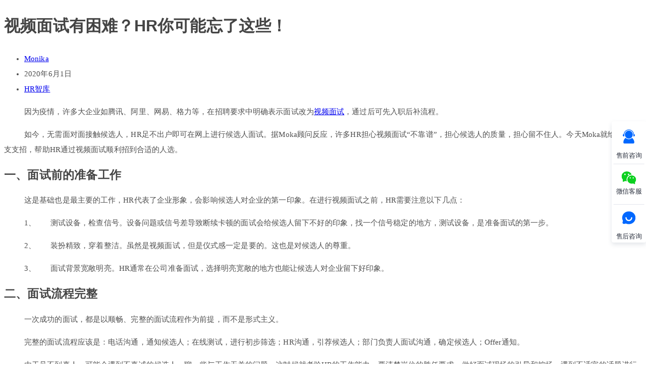

--- FILE ---
content_type: text/html; charset=UTF-8
request_url: https://www.mokahr.com/blog/6643.html
body_size: 22500
content:
 
<!DOCTYPE html>
<html lang="zh-CN" itemscope itemtype="http://schema.org/WebPage">
<head>
	<meta name="baidu-site-verification" content="SLnCWEGS5a" />
 	<script type="text/javascript" src="https://www.mokahr.com/javascripts/header.js?v=1768733844"></script>
		<meta name="description" content="因为疫情，许多大企业如腾讯、阿里、网易、格力等，在招聘要求中明确表示面试改为视频面试，通过后可先入职后补流程。如今，无需面对面接触候选人，HR足不出户即可在网上进行候选人面试。据Moka顾问反应，许多HR…" />
   <meta name="keywords" content="视频面试" />
	<meta charset="UTF-8">
	<link rel="profile" href="http://gmpg.org/xfn/11">
	<title>视频面试有困难？HR你可能忘了这些！ &#8211; Moka人力资源管理系统-HR系统</title>
<meta name="viewport" content="width=device-width, initial-scale=1"><!-- This site uses the Google Analytics by MonsterInsights plugin v7.4.2 - Using Analytics tracking - https://www.monsterinsights.com/ -->
<script type="text/javascript" data-cfasync="false">
	var mi_version         = '7.4.2';
	var mi_track_user      = true;
	var mi_no_track_reason = '';
	
	var disableStr = 'ga-disable-UA-73837962-1';

	/* Function to detect opted out users */
	function __gaTrackerIsOptedOut() {
		return document.cookie.indexOf(disableStr + '=true') > -1;
	}

	/* Disable tracking if the opt-out cookie exists. */
	if ( __gaTrackerIsOptedOut() ) {
		window[disableStr] = true;
	}

	/* Opt-out function */
	function __gaTrackerOptout() {
	  document.cookie = disableStr + '=true; expires=Thu, 31 Dec 2099 23:59:59 UTC; path=/';
	  window[disableStr] = true;
	}
	
	if ( mi_track_user ) {
		(function(i,s,o,g,r,a,m){i['GoogleAnalyticsObject']=r;i[r]=i[r]||function(){
			(i[r].q=i[r].q||[]).push(arguments)},i[r].l=1*new Date();a=s.createElement(o),
			m=s.getElementsByTagName(o)[0];a.async=1;a.src=g;m.parentNode.insertBefore(a,m)
		})(window,document,'script','//www.google-analytics.com/analytics.js','__gaTracker');

		__gaTracker('create', 'UA-73837962-1', 'auto');
		__gaTracker('set', 'forceSSL', true);
		__gaTracker('set', 'anonymizeIp', true);
		__gaTracker('require', 'displayfeatures');
		__gaTracker('require', 'linkid', 'linkid.js');
		__gaTracker('send','pageview');
	} else {
		console.log( "" );
		(function() {
			/* https://developers.google.com/analytics/devguides/collection/analyticsjs/ */
			var noopfn = function() {
				return null;
			};
			var noopnullfn = function() {
				return null;
			};
			var Tracker = function() {
				return null;
			};
			var p = Tracker.prototype;
			p.get = noopfn;
			p.set = noopfn;
			p.send = noopfn;
			var __gaTracker = function() {
				var len = arguments.length;
				if ( len === 0 ) {
					return;
				}
				var f = arguments[len-1];
				if ( typeof f !== 'object' || f === null || typeof f.hitCallback !== 'function' ) {
					console.log( 'Not running function __gaTracker(' + arguments[0] + " ....) because you are not being tracked. " + mi_no_track_reason );
					return;
				}
				try {
					f.hitCallback();
				} catch (ex) {

				}
			};
			__gaTracker.create = function() {
				return new Tracker();
			};
			__gaTracker.getByName = noopnullfn;
			__gaTracker.getAll = function() {
				return [];
			};
			__gaTracker.remove = noopfn;
			window['__gaTracker'] = __gaTracker;
					})();
		}
</script>
<!-- / Google Analytics by MonsterInsights -->
<link rel="stylesheet" id="void-grid-main-css" href="/blog/wp-content/plugins/void-elementor-post-grid-addon-for-elementor-page-builder/assets/css/main.css?ver=1.0" type="text/css" media="all">
<link rel="stylesheet" id="void-grid-bootstrap-css" href="/blog/wp-content/plugins/void-elementor-post-grid-addon-for-elementor-page-builder/assets/css/bootstrap.min.css?ver=3.3.7" type="text/css" media="all">
<link rel="stylesheet" id="contact-form-7-css" href="/blog/wp-content/plugins/contact-form-7/includes/css/styles.css?ver=5.0.2" type="text/css" media="all">
<link rel="stylesheet" id="font-awesome-css" href="/blog/wp-content/themes/oceanwp/assets/css/third/font-awesome.min.css?ver=4.7.0" type="text/css" media="all">
<link rel="stylesheet" id="simple-line-icons-css" href="/blog/wp-content/themes/oceanwp/assets/css/third/simple-line-icons.min.css?ver=2.4.0" type="text/css" media="all">
<link rel="stylesheet" id="magnific-popup-css" href="/blog/wp-content/themes/oceanwp/assets/css/third/magnific-popup.min.css?ver=1.0.0" type="text/css" media="all">
<link rel="stylesheet" id="oceanwp-style-css" href="/blog/wp-content/themes/oceanwp/assets/css/style.min.css?ver=1.5.16" type="text/css" media="all">
<link rel="stylesheet" id="elementor-frontend-css" href="/blog/wp-content/plugins/elementor/assets/css/frontend.min.css?ver=2.0.16" type="text/css" media="all">
<link rel="stylesheet" id="elementor-post-215-css" href="/blog/wp-content/uploads/elementor/css/post-215.css?ver=1731057224" type="text/css" media="all">
<link rel="stylesheet" id="addtoany-css" href="/blog/wp-content/plugins/add-to-any/addtoany.min.css?ver=1.14" type="text/css" media="all">
<link rel="stylesheet" id="oe-widgets-style-css" href="/blog/wp-content/plugins/ocean-extra/assets/css/widgets.css?ver=4.9.10" type="text/css" media="all">
<!--n2css--><script type='text/javascript'>
/* <![CDATA[ */
var monsterinsights_frontend = {"js_events_tracking":"true","download_extensions":"doc,exe,js,pdf,ppt,tgz,zip,xls","inbound_paths":"[{\"path\":\"\\\/go\\\/\",\"label\":\"affiliate\"},{\"path\":\"\\\/recommend\\\/\",\"label\":\"affiliate\"}]","home_url":"https:\/\/wordpress.mokahr.com","hash_tracking":"false"};
/* ]]> */
</script>
<script type="text/javascript" src="/blog/wp-content/plugins/google-analytics-for-wordpress/assets/js/frontend.min.js?ver=7.4.2"></script>
<script type="text/javascript" src="/blog/wp-includes/js/jquery/jquery.js?ver=1.12.4"></script>
<script type="text/javascript" src="/blog/wp-includes/js/jquery/jquery-migrate.min.js?ver=1.4.1"></script>
<script type="text/javascript" src="/blog/wp-content/plugins/add-to-any/addtoany.min.js?ver=1.0"></script>
<script type="text/javascript" src="/blog/wp-content/plugins/ocean-extra//includes/widgets/js/mailchimp.min.js?ver=4.9.10"></script>
<script type="text/javascript" src="/blog/wp-content/plugins/ocean-extra//includes/widgets/js/share.min.js?ver=4.9.10"></script>
<link rel="prev" title="建立一流的HRM" href="/blog/6638.html">
<link rel="next" title="人才地图绘制（Talent Mapping）全流程指南及实战经验分享" href="/blog/6649.html">

<script data-cfasync="false">
window.a2a_config=window.a2a_config||{};a2a_config.callbacks=[];a2a_config.overlays=[];a2a_config.templates={};a2a_localize = {
	Share: "分享",
	Save: "收藏",
	Subscribe: "订阅",
	Email: "Email",
	Bookmark: "书签",
	ShowAll: "显示全部服务",
	ShowLess: "显示部分服务",
	FindServices: "查找服务",
	FindAnyServiceToAddTo: "动态查找任何用以添加的服务",
	PoweredBy: "Powered by",
	ShareViaEmail: "Share via email",
	SubscribeViaEmail: "Subscribe via email",
	BookmarkInYourBrowser: "添加为浏览器书签",
	BookmarkInstructions: "Press Ctrl+D or \u2318+D to bookmark this page",
	AddToYourFavorites: "添加至收藏夹",
	SendFromWebOrProgram: "Send from any email address or email program",
	EmailProgram: "Email program",
	More: "More&#8230;"
};

(function(d,s,a,b){a=d.createElement(s);b=d.getElementsByTagName(s)[0];a.async=1;a.src="https://static.addtoany.com/menu/page.js";b.parentNode.insertBefore(a,b);})(document,"script");
</script>
<style type='text/css'> .ae_data .elementor-editor-element-setting {
                        display:none !important;
                }
                </style><style type='text/css'>.rp4wp-related-posts ul{width:100%;padding:0;margin:0;float:left;}
.rp4wp-related-posts ul>li{list-style:none;padding:0;margin:0;padding-bottom:20px;clear:both;}
.rp4wp-related-posts ul>li>p{margin:0;padding:0;}
.rp4wp-related-post-image{width:35%;padding-right:25px;-moz-box-sizing:border-box;-webkit-box-sizing:border-box;box-sizing:border-box;float:left;}</style>
<link rel="icon" href="/blog/wp-content/uploads/2018/06/cropped-favicon-32x32.png" sizes="32x32">
<link rel="icon" href="/blog/wp-content/uploads/2018/06/cropped-favicon-192x192.png" sizes="192x192">
<link rel="apple-touch-icon-precomposed" href="/blog/wp-content/uploads/2018/06/cropped-favicon-180x180.png">
<meta name="msapplication-TileImage" content="/blog/wp-content/uploads/2018/06/cropped-favicon-270x270.png">
		<style type="text/css" id="wp-custom-css">
			#site-header{position:fixed}article p{text-indent:40px}.blog-entry.thumbnail-entry .blog-entry-comments{display:none}		</style>
	<!-- OceanWP CSS -->
<style type="text/css">
/* Header CSS */#site-logo #site-logo-inner,.oceanwp-social-menu .social-menu-inner,#site-header.full_screen-header .menu-bar-inner,.after-header-content .after-header-content-inner{height:90px}#site-navigation-wrap .dropdown-menu >li >a,.oceanwp-mobile-menu-icon a,.after-header-content-inner >a{line-height:90px}#site-header.has-header-media .overlay-header-media{background-color:rgba(0,0,0,0.5)}#site-logo #site-logo-inner a img,#site-header.center-header #site-navigation-wrap .middle-site-logo a img{max-width:120px}/* Typography CSS */body{font-size:15px;color:#4f4f4f;line-height:2;letter-spacing:.1px}h1,h2,h3,h4,h5,h6,.theme-heading,.widget-title,.oceanwp-widget-recent-posts-title,.comment-reply-title,.entry-title,.sidebar-box .widget-title{font-family:Arial,Helvetica,sans-serif}h1{color:#444444;line-height:1.5;letter-spacing:.2px}h2{color:#444444;line-height:1.5;letter-spacing:.2px}h3{color:#444444;line-height:1.5;letter-spacing:.2px}h4{color:#444444;line-height:1;letter-spacing:.2px}#site-navigation-wrap .dropdown-menu >li >a,#site-header.full_screen-header .fs-dropdown-menu >li >a,#site-header.top-header #site-navigation-wrap .dropdown-menu >li >a,#site-header.center-header #site-navigation-wrap .dropdown-menu >li >a,#site-header.medium-header #site-navigation-wrap .dropdown-menu >li >a,.oceanwp-mobile-menu-icon a{font-size:16px}.single-post .entry-title{font-size:32px}
</style></head>

<body class="post-template-default single single-post postid-6643 single-format-standard wp-custom-logo oceanwp-theme sidebar-mobile no-header-border default-breakpoint has-sidebar content-right-sidebar post-in-category-hrzhiku has-breadcrumbs elementor-default">

	
	<div id="outer-wrap" class="site clr">

		
		<div id="wrap" class="clr">

			
			
<header id="site-header" style="display:none;" class="minimal-header left-menu effect-one clr" data-height="90" itemscope="itemscope" itemtype="http://schema.org/WPHeader">

	
		
			
			<div id="site-header-inner" class="clr container">

				
				

<div id="site-logo" class="clr" itemscope itemtype="http://schema.org/Brand">

	
	<div id="site-logo-inner" class="clr">

		<a href="https://www.mokahr.com/" class="custom-logo-link" rel="home" itemprop="url"><img src="/blog/wp-content/uploads/2018/06/logo-horizontal.svg" class="custom-logo" alt="Moka人力资源管理系统-HR系统" itemprop="logo"></a>
	</div><!-- #site-logo-inner -->

	
	
</div><!-- #site-logo -->

			<div id="site-navigation-wrap" class="clr">
		
			
			
			<nav id="site-navigation" class="navigation main-navigation clr" itemscope="itemscope" itemtype="http://schema.org/SiteNavigationElement">

				<ul id="menu-%e5%8d%9a%e5%ae%a2%e8%8f%9c%e5%8d%95" class="main-menu dropdown-menu sf-menu"><li id="menu-item-207" class="menu-item menu-item-type-custom menu-item-object-custom menu-item-207"><a href="https://www.mokahr.com/" class="menu-link"><span class="text-wrap">首页</span></a></li><li id="menu-item-4212" class="menu-item menu-item-type-taxonomy menu-item-object-category menu-item-4212"><a href="/blog/category/huodong" class="menu-link"><span class="text-wrap">Moka活动</span></a></li><li id="menu-item-4213" class="menu-item menu-item-type-taxonomy menu-item-object-category menu-item-4213"><a href="/blog/category/dakadianbo" class="menu-link"><span class="text-wrap">大咖点拨</span></a></li><li id="menu-item-4211" class="menu-item menu-item-type-taxonomy menu-item-object-category menu-item-4211"><a href="/blog/category/mokajiqiao" class="menu-link"><span class="text-wrap">Moka技巧</span></a></li><li id="menu-item-4210" class="menu-item menu-item-type-taxonomy menu-item-object-category current-post-ancestor current-menu-parent current-post-parent menu-item-4210"><a href="/blog/category/hrzhiku" class="menu-link"><span class="text-wrap">HR智库</span></a></li><li id="menu-item-4214" class="menu-item menu-item-type-taxonomy menu-item-object-category menu-item-4214"><a href="/blog/category/kehuanli" class="menu-link"><span class="text-wrap">客户案例</span></a></li><li id="menu-item-4215" class="menu-item menu-item-type-taxonomy menu-item-object-category menu-item-4215"><a href="/blog/category/meitibaodao" class="menu-link"><span class="text-wrap">媒体报道</span></a></li><li class="search-toggle-li"><a href="#" class="site-search-toggle search-dropdown-toggle"><span class="icon-magnifier"></span></a></li></ul>
<div id="searchform-dropdown" class="header-searchform-wrap clr">
	
<form method="get" class="searchform" id="searchform" action="/blog/">
	<input type="text" class="field" name="s" id="s" placeholder="搜索">
	</form></div><!-- #searchform-dropdown -->
			</nav><!-- #site-navigation -->

			
			
					</div><!-- #site-navigation-wrap -->
		
		
	
				
	<div class="oceanwp-mobile-menu-icon clr mobile-right">

		
		
		
		<a href="#" class="mobile-menu">
							<i class="fa fa-bars"></i>
							<span class="oceanwp-text">菜单</span>

						</a>

		
		
		
	</div><!-- #oceanwp-mobile-menu-navbar -->


			</div><!-- #site-header-inner -->

			
			
		
				
	
</header><!-- #site-header -->
<header id="header"></header>

						
			<main id="main" class="site-main clr" >

				

<header class="page-header" style="display:none;">

	
	<div class="container clr page-header-inner">

		
			<h2 class="page-header-title clr" itemprop="headline">博客</h2>

			
		
		<nav role="navigation" aria-label="Breadcrumbs" class="site-breadcrumbs clr" itemprop="breadcrumb"><ul class="trail-items" itemscope itemtype="http://schema.org/BreadcrumbList"><meta name="numberOfItems" content="2" /><meta name="itemListOrder" content="Ascending" /><li class="trail-item trail-begin" itemprop="itemListElement" itemscope itemtype="http://schema.org/ListItem"><a href="/blog" rel="home"><span itemprop="name"><span class="icon-home"></span><span style="display: none;">首页</span></span></a><meta content="1" itemprop="position" /></li><li class="trail-item trail-end" itemprop="itemListElement" itemscope itemtype="http://schema.org/ListItem"><span itemprop="name">视频面试有困难？HR你可能忘了这些！</span><meta content="2" itemprop="position" /></li></ul></nav>
	</div><!-- .page-header-inner -->

	
	
</header><!-- .page-header -->

				<script>
(function(){
    var bp = document.createElement('script');
    var curProtocol = window.location.protocol.split(':')[0];
    if (curProtocol === 'https') {
        bp.src = 'https://zz.bdstatic.com/linksubmit/push.js';
    }
    else {
        bp.src = 'http://push.zhanzhang.baidu.com/push.js';
    }
    var s = document.getElementsByTagName("script")[0];
    s.parentNode.insertBefore(bp, s);
})();
</script>	<script type="text/javascript">
		// 所有的a标签都带上当前的query
		// (博客的搜索内容s除外)
		function stringify(obj, sep, eq) {
			sep = sep || '&';
			eq = eq || '=';
			var str = '';
			for (var k in obj) {
				str += k + eq + unescape(obj[k]) + sep;
			}
			return str.slice(0, -1);
		}

		function parse(str) {
			var obj = {};
			var strs = str.split('&');
			if (strs.length === 1 && strs[0] === '') return obj;
			for (var i = 0; i < strs.length; i++) {
				var index = strs[i].indexOf('=');
				obj[strs[i].slice(0, index)] = unescape(strs[i].slice(index + 1));
			}
			return obj;
		}

		function changeUrl() {
			var query = decodeURIComponent(location.search);
			var s = query.indexOf('?');
			query = s >= 0 ? query.substr(s + 1) : '';
			// 删除 query 中的 s 属性
			var queryObj = parse(query);
			delete queryObj['s'];
			query = stringify(queryObj);

			if (query.length > 0) {
				query = '?' + query;
				var linkArr = document.getElementsByTagName('a');
				for (var i = 0; i < linkArr.length; i++) {
					var hrefAttr = linkArr[i].getAttribute('href');
					if (!hrefAttr) continue;
					if (hrefAttr.indexOf('?') === -1) {
						linkArr[i].setAttribute('href', hrefAttr + query);
					} else {
						linkArr[i].setAttribute('href', hrefAttr + query.replace('?', '&'));
					}
				}
			}
		}
		window.addEventListener('load', changeUrl, false);
	</script>
	
	<div id="content-wrap" class="container clr">

		
		<div id="primary" class="content-area clr">
<div id="test2"></div>
			
			<div id="content" class="site-content clr">

				
				<div id="test3"></div>
<!--客服start-->  

<style>

.side-bar, .side-bar *{
    box-sizing: border-box;
    margin: 0;
    padding: 0;
    list-style: none;
}

.side-bar a {
    text-decoration: none;
    color: #0e1421;
}

.side-bar { position: fixed; top: 50%; right: 0; z-index: 999; width: 68px; transform: translateY(-50%); background-color: #fff; box-shadow: 0 4px 8px 0 rgba(117, 130, 150, .2); border-radius: 4px }
.side-bar, .side-bar .item { display: flex; flex-direction: column }
.side-bar .item { position: relative; justify-content: center; align-items: center; height: 80px; padding-top: 9px; text-align: center; cursor: pointer; transform: scale(.9) }
.side-bar .item-foldable { max-height: 100px; overflow: hidden; pointer-events: auto; transition: max-height .5s ease, opacity .5s ease }
.side-bar .item-hide { max-height: 0; opacity: 0; pointer-events: none }
.side-bar .item .link { position: absolute; left: 0; top: 0; display: block; width: 100%; height: 100%; padding-top: 13px }
.side-bar .item .title { font-size: 14px; color: #2b313f }
.side-bar .item .icon-fill, .side-bar .item .icon-stroke { margin-bottom: 6px }
.side-bar .item .icon-fill { fill: #69778a; stroke: none }
.side-bar .item .icon-stroke { fill: none; stroke: #69778a }
.side-bar .item:hover .title { color: #3784ff }
.side-bar .item:hover .icon-fill { fill: #3784ff }
.side-bar .item:hover .icon-stroke { stroke: #3784ff }
.side-bar .item .tooltip { position: absolute; right: 80px; background-color: #fff; border-radius: 3px; box-shadow: 0 4px 8px 0 rgba(0, 0, 0, .15); opacity: 0; transform: translateX(-32px); pointer-events: none; cursor: auto; transition: opacity .35s ease, transform .35s ease; transition-delay: .35s }
.side-bar .item .tooltip-active { opacity: 1; transform: translateX(-16px); pointer-events: auto }
.side-bar .item .tooltip-arrow { position: absolute; top: 50%; left: 100%; width: 30px; height: 40px; transform: translate(-1px, -86%); overflow: hidden }
.side-bar .item .tooltip-arrow:after { content: ""; position: absolute; top: 50%; left: 0; width: 16px; height: 16px; border-bottom-right-radius: 2px; transform: translateX(-50%) translateY(-50%) rotate(-45deg); background-color: #fff; box-shadow: 0 0 10px 0 rgba(0, 0, 0, .2) }
.side-bar .item .tooltip-consult { top: 8px; width: 240px; height: 65px; padding: 10px 4px 0 78px; font-size: 13px; line-height: 16px; text-align: left; cursor: pointer; transition-delay: 0s }
.side-bar .item .tooltip-consult .tooltip-close { position: absolute; right: 8px; top: 4px; font-size: 18px; font-weight: 600; line-height: 14px; color: #9798a8 }
.side-bar .item .tooltip-consult .tooltip-close:hover { color: #1e57f9 }
.side-bar .item .tooltip-consult .tooltip-arrow { top: 72% }
.side-bar .item .tooltip-consult .avatar-shadow { position: absolute; left: 8px; top: 4px; width: 59px; height: 59px; background-color: rgba(30, 87, 249, .3); transform: scale(.8); border-radius: 50%; animation: avatar-shadow-twinkle 1s ease-in-out infinite alternate }
.side-bar .item .tooltip-consult .avatar { position: absolute; left: 8px; top: 4px; width: 59px; height: 59px; margin-top: 4px; background: url(https://www.mokahr.com/images/ads/kefu.png) 50% no-repeat; background-size: contain; border-radius: 50% }
.side-bar .item .tooltip-consult .consult-desc { padding-top: 4px }
.side-bar .item .tooltip-consult .consult-desc .title { font-size: 15px; color: #2b313f }
.side-bar .item .tooltip-consult .consult-desc .subtitle { display: inline-block; padding-top: 5px; font-size: 13px; color: #758296 }
.side-bar .item .tooltip-wechat { right: 56px; top: -56px; width: 180px; height: 221px; padding-top: 14px; font-size: 13px; text-align: center; box-shadow: none; border-radius: 0; border: 2px solid #3784ff }
.side-bar .item .tooltip-wechat .topDesc { font-size: 14px; font-weight: 500; line-height: 18px; color: #494d5a; text-align: center }
.side-bar .item .tooltip-wechat .bottomDesc { font-size: 12px; text-align: center }
.side-bar .item .tooltip-wechat .bottomDesc .phone { font-size: 12px; font-weight: 500; color: #3784ff }
.side-bar .item .tooltip-wechat .qrcode { position: relative; width: 110px; height: 110px; margin: 15px auto }
.side-bar .item .tooltip-wechat .qrcode>img { width: 100%; height: 100% }
.side-bar .item .tooltip-wechat .qrcode .wait-num { position: absolute; top: -12px; right: -12px; margin: 0 auto; content: ""; width: 16px; height: 16px; border-radius: 50%; font-size: 12px; text-align: center; line-height: 16px; color: #fff; background: #ff798e; animation: num-twinkle 1s ease-in-out infinite alternate }
.side-bar .item .tooltip-tel { top: 24px; width: 134px; height: 39px }
.side-bar .item .tooltip-tel .tooltip-arrow { top: 88% }
.side-bar .item .tooltip-tel .phone { font-size: 16px; font-weight: 600; line-height: 39px }
.side-bar .item:not(:first-child) { border-top: 1px solid #dfe2eb }
.side-bar .point:before { content: ""; position: absolute; top: 8px; left: 4px; width: 11px; height: 11px; border-radius: 50%; background-color: #3784ff; animation: point-twinkle .6s ease-in-out infinite alternate }
@keyframes point-twinkle {
  0% { transform: scale(1) }
  to { transform: scale(.75) }
}
@keyframes num-twinkle {
  0% { transform: scale(.8) }
}
@keyframes avatar-shadow-twinkle {
  0% { transform: scale(.8) }
  to { transform: scale(1.08) }
}
</style>

  <div>
    <ul class="side-bar">
      <li class="item">
        <a
          id="link-online-consult"
          class="link J-openContactDialog"
          href="javascript:void(0)"
          rel="nofollow"
        >
          <svg width="32" height="32" viewBox="0 0 32 32" fill="none" xmlns="http://www.w3.org/2000/svg">
            <path d="M26.6665 15.9998C26.4665 15.9998 26.1998 15.9332 25.9998 15.9332V11.9998C25.9998 6.4665 21.5332 1.99984 15.9998 1.99984C10.4665 1.99984 5.99984 6.4665 5.99984 11.9998V15.9332C5.79984 15.9332 5.53317 15.9998 5.33317 15.9998C3.8665 15.9998 2.6665 14.7998 2.6665 13.3332C2.6665 12.0665 3.53317 10.9998 4.73317 10.7332C5.39984 5.0665 10.1998 0.666504 15.9998 0.666504C21.7998 0.666504 26.5998 5.0665 27.2665 10.7332C28.4665 10.9998 29.3332 12.0665 29.3332 13.3332C29.3332 14.7998 28.1332 15.9998 26.6665 15.9998ZM15.9998 20.6665C11.1998 20.6665 7.33317 16.7998 7.33317 11.9998C7.33317 7.19984 11.1998 3.33317 15.9998 3.33317C20.7998 3.33317 24.6665 7.19984 24.6665 11.9998C24.6665 16.7998 20.7998 20.6665 15.9998 20.6665ZM8.93317 19.0665C10.7332 20.8665 13.1998 21.9998 15.9998 21.9998C18.7332 21.9998 21.1998 20.9332 22.9998 19.1332C24.9998 20.6665 26.5998 22.7332 27.3998 25.2665C27.9332 26.7998 28.1332 28.0665 27.9998 29.5332C27.9332 30.5332 26.9998 31.3332 25.9998 31.3332H5.99984C4.99984 31.3332 4.0665 30.5332 3.99984 29.5332V28.6665C3.99984 24.7332 5.93317 21.1998 8.93317 19.0665Z" fill="#0068FF"/>
          </svg>
          <br />
          <span class="title">售前咨询</span>
        </a>
        <div
          class="tooltip tooltip-consult J-openContactDialog J-tooltip-consult"
        >
          <span class="tooltip-close J-tooltip-close" @click.stop="toolTipConsult = false">×</span>
          <div class="tooltip-arrow"></div>
          <div class="avatar-shadow"></div>
          <div class="avatar"></div>
          <div class="consult-desc">
            <span class="title">Hi，我在线</span>
            <br />
            <span class="subtitle">欢迎您来随时咨询</span>
          </div>
        </div>
      </li>
      <li class="item J-wechat">
        <svg width="32" height="32" viewBox="0 0 32 32" fill="none" xmlns="http://www.w3.org/2000/svg">
          <path d="M22.3061 10.8287C17.0082 10.8287 12.7138 14.8611 12.7138 19.8309C12.7138 24.8022 17.0095 28.8345 22.3061 28.8345C23.3096 28.8343 24.3074 28.6849 25.2668 28.391L28.7724 29.9021C29.1711 30.0688 29.7373 29.7607 29.7373 29.2532L29.7506 25.5063C31.0976 23.9593 31.9005 21.9861 31.9005 19.8343C31.9018 14.8611 27.6087 10.8287 22.3061 10.8287ZM19.054 17.5677C18.3385 17.5677 17.7583 16.9622 17.7583 16.2167C17.7583 15.4719 18.3385 14.8664 19.054 14.8664C19.7702 14.8664 20.3503 15.4719 20.3503 16.2167C20.3503 16.9622 19.7688 17.5691 19.0553 17.5691L19.054 17.5677ZM25.6423 17.5677C24.9301 17.5677 24.3459 16.9622 24.3459 16.2167C24.3459 15.4719 24.9281 14.8664 25.6416 14.8664C26.3551 14.8664 26.9379 15.4719 26.9379 16.2167C26.9379 16.9622 26.3604 17.5691 25.6429 17.5691L25.6416 17.5677H25.6423ZM21.8587 8.98229C21.8907 8.98229 22.2321 9.00696 22.2614 9.00696C20.425 4.9233 16.6127 1.99658 11.4808 1.99658C5.13792 1.99658 0 6.82176 0 12.7705C0 15.3458 0.964902 17.7064 2.56796 19.5589L2.58596 24.0433C2.58596 24.6548 3.26813 25.0255 3.74025 24.8255L7.93527 23.0191C9.05421 23.3605 10.4019 23.5478 11.6402 23.5478C11.6935 23.5478 11.024 21.8301 11.024 19.8156C11.024 13.7848 16.234 8.98229 21.86 8.98229H21.8587ZM15.3731 6.82576C16.23 6.82576 16.9221 7.55194 16.9221 8.44282C16.9221 9.33371 16.2286 10.0599 15.3731 10.0599C14.5175 10.0599 13.8234 9.33571 13.8234 8.44282C13.8234 7.54927 14.5182 6.82576 15.3738 6.82576H15.3731ZM7.48716 10.0599C6.62962 10.0599 5.93612 9.33571 5.93612 8.44282C5.93612 7.54927 6.63362 6.82576 7.48716 6.82576C8.3407 6.82576 9.03621 7.55194 9.03621 8.44282C9.03621 9.33371 8.34337 10.0606 7.4885 10.0606H7.48716V10.0599Z" fill="#0CD020"/>
        </svg>
        <span class="title">微信客服</span>
        <div class="tooltip tooltip-wechat J-tooltip-wechat">
          <div class="topDesc">
            添加企业微信
            <br />
            为您提供1对1的系统解答
          </div>
          <div class="qrcode">
            <img src="https://www.mokahr.com/static/user/sidebar/qrcode_wechat.png" alt="客户微信" />
            <div class="wait-num J-wait-num"></div>
          </div>
          <div class="bottomDesc">
            <span>系统咨询电话:</span>
            <a href="tel:400-101-6133" class="phone">
              400-101-6133
            </a>
          </div>
        </div>
      </li>
      <li class="item">
        <a
          id="link-online-consult"
          class="link"
          target="_blank"
          href="https://mokahr.udesk.cn/im_client/?web_plugin_id=114331"
          rel="nofollow"
        >
          <svg width="32" height="32" viewBox="0 0 32 32" fill="none" xmlns="http://www.w3.org/2000/svg">
            <path d="M26.7332 6.26658C23.9332 3.46658 19.9999 1.86658 16.0665 1.99991C11.9999 1.93324 8.06654 3.46658 5.26654 6.26658C2.66654 8.93324 1.26654 12.3999 1.33321 15.9999C1.33321 18.4666 1.99988 20.8666 3.13321 22.9332L2.19988 25.6666C1.86654 26.6666 2.06654 27.7332 2.79988 28.5332C3.39988 29.1999 4.13321 29.5332 4.99988 29.5332C5.19988 29.5332 5.33321 29.5332 5.53321 29.4666L9.66654 28.7332C11.5999 29.5999 13.7332 29.9999 15.9332 29.9999H16.2665C20.1999 29.9999 23.9332 28.4666 26.6665 25.7332C29.3332 23.0666 30.7332 19.5999 30.5999 15.9999C30.7332 12.3332 29.3332 8.93324 26.7332 6.26658ZM15.9999 23.3332C11.8665 23.3332 8.53321 20.0666 8.53321 15.9999C8.53321 15.2666 9.13321 14.6666 9.86654 14.6666C10.5999 14.6666 11.1999 15.2666 11.1999 15.9999C11.1999 18.5999 13.3332 20.6666 15.9999 20.6666C18.6665 20.6666 20.7999 18.5999 20.7999 15.9999C20.7999 15.2666 21.3999 14.6666 22.1332 14.6666C22.8665 14.6666 23.4665 15.2666 23.4665 15.9999C23.4665 20.0666 20.1332 23.3332 15.9999 23.3332Z" fill="#0068FF"/>
          </svg>
          <br />
          <span class="title">售后咨询</span>
        </a>
      </li>
    </ul>
  </div>

<script type="text/javascript">
      // 不显示客户的路由
      if (
        (window.location.pathname.indexOf('/banquet') > -1 && window.screen.width <= 768) ||
        (window.location.pathname.indexOf('/ceremony') > -1 && window.screen.width <= 768) ||
        (window.location.pathname.indexOf('/ghrc') > -1 && window.screen.width <= 768) ||
        window.location.pathname.indexOf('/ghrc/review') > -1
      ) {
      } else {
        window['udesk_session'] = 'xxxxxx'.replace(/[x]/g, function(a) {
          return String.fromCharCode(64 + parseInt(Math.random() * 26));
        });
        var udesk_match = document.cookie.match(/udesk_session=(.*)[\s;]?/);
        if (udesk_match) {
          window['udesk_session'] = udesk_match[1];
        } else {
          document.cookie = 'udesk_session=' + window['udesk_session'];
        }
        (function(a, h, c, b, f, g) {
          a['UdeskApiObject'] = f;
          a[f] =
            a[f] ||
            function() {
              (a[f].d = a[f].d || []).push(arguments);
            };
          g = h.createElement(c);
          g.async = 1;
          g.src = b;
          c = h.getElementsByTagName(c)[0];
          c.parentNode.insertBefore(g, c);
        })(
          window,
          document,
          'script',
          'https://mokahr.udesk.cn/im_client/js/udeskApi.js?rnd=' + Math.random(),
          'ud'
        );
        ud({
          code: '2da31j66',
          link: 'https://mokahr.udesk.cn/im_client/?web_plugin_id=77681',
          isInvite: true,
          mode: 'inner',
          color: '#307AE8',
          session_key: window['udesk_session'],
          selector: '.ads__function__detail__wrapper__button',
          panel: {
            css: {
              right: '0',
              bottom: '0',
            },
            onToggle: function(data) {
              if (data.visible) {
                window.udesk_ifToggled = true;
              }
            },
          },
        });
      }

        function openContactDialog(id, title) {
          // this.toolTipConsult = false;
          // const udeskBtn = document.querySelector('#udesk_btn a');
          // if (udeskBtn) {
          //   udeskBtn.click();
          // }
        }

      jQuery(function(){

        setTimeout(() => {
          if(!jQuery('.J-tooltip-consult').hasClass('tooltip-active')){
            jQuery('.J-tooltip-consult').addClass('tooltip-active')
          }
        }, 5000);


        jQuery('.J-openContactDialog').click(function(){

          if(jQuery('.J-tooltip-consult').hasClass('tooltip-active')){
            jQuery('.J-tooltip-consult').removeClass('tooltip-active')
          }

          const udeskBtn = document.querySelector('#udesk_btn a');
          if (udeskBtn) {
            udeskBtn.click();
          }
        })

        jQuery('.J-tooltip-close').click(function(){
          if(jQuery('.J-tooltip-consult').hasClass('tooltip-active')){
            jQuery('.J-tooltip-consult').removeClass('tooltip-active')
          }
        })



        // 选择你要监控的元素
        var wechatElement = jQuery('.J-wechat');

        wechatElement.on('mouseenter', function() {
          if(!jQuery('.J-tooltip-wechat').hasClass('tooltip-active')){
            jQuery('.J-tooltip-wechat').addClass('tooltip-active')
          }
        });

        wechatElement.on('mouseleave', function() {
          if(jQuery('.J-tooltip-wechat').hasClass('tooltip-active')){
            jQuery('.J-tooltip-wechat').removeClass('tooltip-active')
          }
        });

        jQuery('.J-wait-num').text(Math.floor(Math.random() * 5 + 1))

      })

    </script>

<!--客服end-->  








<article id="post-6643">

	

<header class="entry-header clr">
	<h2 class="single-post-title entry-title" itemprop="headline">视频面试有困难？HR你可能忘了这些！</h2><!-- .single-post-title -->
</header><!-- .entry-header -->



<ul class="meta clr">

	
					<li class="meta-author" itemprop="name"><i class="icon-user"></i><a href="/blog/author/moka" title="由Monika发布" rel="author" itemprop="author" itemscope="itemscope" itemtype="http://schema.org/Person">Monika</a></li>
		
		
		
		
	
		
					<li class="meta-date" itemprop="datePublished" pubdate><i class="icon-clock"></i>2020年6月1日</li>
		
		
		
	
		
		
					<li class="meta-cat"><i class="icon-folder"></i><a href="/blog/category/hrzhiku" rel="category tag">HR智库</a></li>
		
		
	
		
		
		
		
		
</ul>



<div class="entry-content clr" itemprop="text">
	<p style="font-weight: 400;">因为疫情，许多大企业如腾讯、阿里、网易、格力等，在招聘要求中明确表示面试改为<a href="/blog/tag/%e8%a7%86%e9%a2%91%e9%9d%a2%e8%af%95" title="视频面试" target="_blank">视频面试</a>，通过后可先入职后补流程。</p>
<p style="font-weight: 400;">如今，无需面对面接触候选人，HR足不出户即可在网上进行候选人面试。据Moka顾问反应，许多HR担心视频面试“不靠谱”，担心候选人的质量，担心留不住人。今天Moka就给各位HR支支招，帮助HR通过视频面试顺利招到合适的人选。</p>
<h2>一、面试前的准备工作</h2>
<p style="font-weight: 400;">这是基础也是最主要的工作，HR代表了企业形象，会影响候选人对企业的第一印象。在进行视频面试之前，HR需要注意以下几点：</p>
<p style="font-weight: 400;">1、       测试设备，检查信号。设备问题或信号差导致断续卡顿的面试会给候选人留下不好的印象，找一个信号稳定的地方，测试设备，是准备面试的第一步。</p>
<p style="font-weight: 400;">2、       装扮精致，穿着整洁。虽然是视频面试，但是仪式感一定是要的。这也是对候选人的尊重。</p>
<p style="font-weight: 400;">3、       面试背景宽敞明亮。HR通常在公司准备面试，选择明亮宽敞的地方也能让候选人对企业留下好印象。</p>
<h2>二、面试流程完整</h2>
<p style="font-weight: 400;">一次成功的面试，都是以顺畅、完整的面试流程作为前提，而不是形式主义。</p>
<p style="font-weight: 400;">完整的面试流程应该是：电话沟通，通知候选人；在线测试，进行初步筛选；HR沟通，引荐候选人；部门负责人面试沟通，确定候选人；Offer通知。</p>
<p style="font-weight: 400;">由于见不到真人，可能会遇到不真诚的候选人，聊一些与工作无关的问题。这时候就考验HR的工作能力，要清楚岗位的胜任要求，做好面试现场的引导和控场，遇到不适宜的话题进行巧妙地转移。</p>
<p style="font-weight: 400;">同时要注意视频面试时，面部表情更容易看清楚。如果对方出现了迟疑、躲闪、脸红等微表情，说明这方面是个比较大的问题。所以，细节观察对于HR来说是必掌握的技能。</p>
<h2>三、面试后的这些工作不可少</h2>
<p style="font-weight: 400;">相信不少HR都会有这样的困扰：面试时和候选人聊的不错，但最后通知候选人终面或发放offer时，对方却拒绝了。</p>
<p style="font-weight: 400;">这是因为面试之后HR对候选人跟踪不到位。尤其是疫情下，HR大多通过视频面试，缺失情感上的交流。加上视频面试的方便，疫情期间候选人也会与其他公司进行面试，选择的机会就更多。如果是合适的人选，不要忘了在面试结束后，和候选人说明企业的面试流程，比如什么时候会给候选人通知，接下来是否有二面，是否还需要到公司进行线下面试确认，提前让候选人心里有准备，也能体现企业的正规和严谨。不然候选人心里没底，面试其他企业，那HR很容易错过中意的“他”哦！</p>
<section data-mpa-template="t">
<section>
<section><span style="color: #ffffff;"><a style="color: #ffffff; display: block; width: 100%; height: 45px; line-height: 45px; text-align: center; font-size: 20px; font-weight: bold; background: #1f5fff;" href="https://www.mokahr.com/trial?%20utm_source=guanwang&amp;utm_medium=blog&amp;utm_term=rongzi&amp;_channel_track_key=mlnqpOMX" target="_blank" rel="noopener"><strong>点击这里免费申请试用&gt;&gt;</strong></a></span></section>
</section>
</section>
<p>&nbsp;</p>
<div class="addtoany_share_save_container addtoany_content addtoany_content_bottom"><div class="a2a_kit a2a_kit_size_32 addtoany_list" data-a2a-url="https://wordpress.mokahr.com/6643.html" data-a2a-title="视频面试有困难？HR你可能忘了这些！"><a class="a2a_button_wechat" href="https://www.addtoany.com/add_to/wechat?linkurl=https%3A%2F%2Fwordpress.mokahr.com%2F6643.html&amp;amp;linkname=%E8%A7%86%E9%A2%91%E9%9D%A2%E8%AF%95%E6%9C%89%E5%9B%B0%E9%9A%BE%EF%BC%9FHR%E4%BD%A0%E5%8F%AF%E8%83%BD%E5%BF%98%E4%BA%86%E8%BF%99%E4%BA%9B%EF%BC%81" title="WeChat" rel="nofollow noopener" target="_blank"></a><a class="a2a_button_qzone" href="https://www.addtoany.com/add_to/qzone?linkurl=https%3A%2F%2Fwordpress.mokahr.com%2F6643.html&amp;amp;linkname=%E8%A7%86%E9%A2%91%E9%9D%A2%E8%AF%95%E6%9C%89%E5%9B%B0%E9%9A%BE%EF%BC%9FHR%E4%BD%A0%E5%8F%AF%E8%83%BD%E5%BF%98%E4%BA%86%E8%BF%99%E4%BA%9B%EF%BC%81" title="Qzone" rel="nofollow noopener" target="_blank"></a><a class="a2a_button_sina_weibo" href="https://www.addtoany.com/add_to/sina_weibo?linkurl=https%3A%2F%2Fwordpress.mokahr.com%2F6643.html&amp;amp;linkname=%E8%A7%86%E9%A2%91%E9%9D%A2%E8%AF%95%E6%9C%89%E5%9B%B0%E9%9A%BE%EF%BC%9FHR%E4%BD%A0%E5%8F%AF%E8%83%BD%E5%BF%98%E4%BA%86%E8%BF%99%E4%BA%9B%EF%BC%81" title="Sina Weibo" rel="nofollow noopener" target="_blank"></a><a class="a2a_button_linkedin" href="https://www.addtoany.com/add_to/linkedin?linkurl=https%3A%2F%2Fwordpress.mokahr.com%2F6643.html&amp;amp;linkname=%E8%A7%86%E9%A2%91%E9%9D%A2%E8%AF%95%E6%9C%89%E5%9B%B0%E9%9A%BE%EF%BC%9FHR%E4%BD%A0%E5%8F%AF%E8%83%BD%E5%BF%98%E4%BA%86%E8%BF%99%E4%BA%9B%EF%BC%81" title="LinkedIn" rel="nofollow noopener" target="_blank"></a><a class="a2a_button_copy_link" href="https://www.addtoany.com/add_to/copy_link?linkurl=https%3A%2F%2Fwordpress.mokahr.com%2F6643.html&amp;amp;linkname=%E8%A7%86%E9%A2%91%E9%9D%A2%E8%AF%95%E6%9C%89%E5%9B%B0%E9%9A%BE%EF%BC%9FHR%E4%BD%A0%E5%8F%AF%E8%83%BD%E5%BF%98%E4%BA%86%E8%BF%99%E4%BA%9B%EF%BC%81" title="Copy Link" rel="nofollow noopener" target="_blank"></a><a class="a2a_dd addtoany_share_save addtoany_share" href="https://www.addtoany.com/share"></a></div></div><div class='rp4wp-related-posts'>
<h3>相关文章</h3>
<ul>
<li><div class='rp4wp-related-post-content'>
<a href="/blog/6142.html">视频招聘，结构化招聘的智能化运用之道</a><p>文|阿东1976刘世东 记得前&hellip;</p></div>
</li>
<li><div class='rp4wp-related-post-content'>
<a href="/blog/5896.html">AI带来的失业与就业，这5点与HR切身相关</a><p>很多人认为，人工智能平台的使用&hellip;</p></div>
</li>
<li><div class='rp4wp-related-post-content'>
<a href="/blog/6524.html">企业2020春招关键词“远程面试”</a><p>近日，人力资源社会保障部办公厅&hellip;</p></div>
</li>
</ul>
</div>
</div><!-- .entry -->

<div class="post-tags clr">
	标签：<a href="/blog/tag/%e8%a7%86%e9%a2%91%e9%9d%a2%e8%af%95" rel="tag">视频面试</a></div>


	<nav class="navigation post-navigation" role="navigation">
		<h2 class="screen-reader-text">继续阅读</h2>
		<div class="nav-links"><div class="nav-previous"><a href="/blog/6524.html" rel="prev"><span class="title"><i class="fa fa-long-arrow-left"></i>以前的文章</span><span class="post-title">企业2020春招关键词“远程面试”</span></a></div><div class="nav-next"><a href="/blog/6814.html" rel="next"><span class="title"><i class="fa fa-long-arrow-right"></i>在下一篇文章</span><span class="post-title">春招受挫，HR如何应对疫情后的大量招聘需求？</span></a></div></div>
	</nav>

	
	<section id="related-posts" class="clr">

		<h3 class="theme-heading related-posts-title">
			<span class="text">你可能也喜欢</span>
		</h3>

		<div class="oceanwp-row clr">

			
			
				
				<article class="related-post clr col span_1_of_3 col-1 post-15229 post type-post status-publish format-standard has-post-thumbnail hentry category-hrzhiku category-mokajiqiao tag-160 tag-259 tag-116 entry has-media">

					
						<figure class="related-post-media clr">

							<a href="/blog/15229.html" class="related-thumb">

								<img width="300" height="143" src="/blog/wp-content/uploads/2022/12/资源-15-300x143.png" class="attachment-medium size-medium wp-post-image" alt="HR如何以数据为导向，写好年终总结与规划？" itemprop="image" srcset="/blog/wp-content/uploads/2022/12/资源-15-300x143.png 300w, https://wordpress.mokahr.com/wp-content/uploads/2022/12/资源-15-150x72.png 150w, https://wordpress.mokahr.com/wp-content/uploads/2022/12/资源-15-768x366.png 768w, https://wordpress.mokahr.com/wp-content/uploads/2022/12/资源-15-350x167.png 350w, https://wordpress.mokahr.com/wp-content/uploads/2022/12/资源-15.png 910w" sizes="(max-width: 300px) 100vw, 300px">							</a>

						</figure>

					
					<h3 class="related-post-title">
						<a href="/blog/15229.html" title="HR如何以数据为导向，写好年终总结与规划？" rel="bookmark">HR如何以数据为导向，写好年终总结与规划？</a>
					</h3><!-- .related-post-title -->
									
					<time class="published" datetime="2022-12-30T19:31:23+00:00"><i class="icon-clock"></i>2022年12月30日</time>

				</article><!-- .related-post -->
				
				
			
				
				<article class="related-post clr col span_1_of_3 col-2 post-15505 post type-post status-publish format-standard has-post-thumbnail hentry category-hrzhiku category-xiaozhao tag-moka tag-266 tag-227 tag-103 tag-32 entry has-media">

					
						<figure class="related-post-media clr">

							<a href="/blog/15505.html" class="related-thumb">

								<img width="300" height="143" src="/blog/wp-content/uploads/2023/03/封面图2-300x143.png" class="attachment-medium size-medium wp-post-image" alt="春招案例精选 | 如何高效“围捕”Z世代校招生？" itemprop="image" srcset="/blog/wp-content/uploads/2023/03/封面图2-300x143.png 300w, https://wordpress.mokahr.com/wp-content/uploads/2023/03/封面图2-150x72.png 150w, https://wordpress.mokahr.com/wp-content/uploads/2023/03/封面图2-768x366.png 768w, https://wordpress.mokahr.com/wp-content/uploads/2023/03/封面图2-350x167.png 350w, https://wordpress.mokahr.com/wp-content/uploads/2023/03/封面图2.png 910w" sizes="(max-width: 300px) 100vw, 300px">							</a>

						</figure>

					
					<h3 class="related-post-title">
						<a href="/blog/15505.html" title="春招案例精选 | 如何高效“围捕”Z世代校招生？" rel="bookmark">春招案例精选 | 如何高效“围捕”Z世代校招生？</a>
					</h3><!-- .related-post-title -->
									
					<time class="published" datetime="2023-03-03T10:23:43+00:00"><i class="icon-clock"></i>2023年3月3日</time>

				</article><!-- .related-post -->
				
				
			
				
				<article class="related-post clr col span_1_of_3 col-3 post-8180 post type-post status-publish format-standard hentry category-hrzhiku tag-261 tag-254 entry">

					
					<h3 class="related-post-title">
						<a href="/blog/8180.html" title="美国Netflix公司人才管理案例的启示" rel="bookmark">美国Netflix公司人才管理案例的启示</a>
					</h3><!-- .related-post-title -->
									
					<time class="published" datetime="2020-09-04T13:28:46+00:00"><i class="icon-clock"></i>2020年9月4日</time>

				</article><!-- .related-post -->
				
				
			
		</div><!-- .oceanwp-row -->

	</section><!-- .related-posts -->

	


</article>

				
			</div><!-- #content -->

			
		</div><!-- #primary -->

		
		

<aside id="right-sidebar" class="sidebar-container widget-area sidebar-primary" itemscope="itemscope" itemtype="http://schema.org/WPSideBar">

	
	<div id="right-sidebar-inner" class="clr">

		<style id="elementor-post-dynamic-1798"></style><div id="text-17" class="sidebar-box widget_text clr">			<div class="textwidget">		<div class="elementor elementor-1798">
			<div class="elementor-inner">
				<div class="elementor-section-wrap">
							<section data-id="4d3905c5" class="elementor-element elementor-element-4d3905c5 elementor-section-boxed elementor-section-height-default elementor-section-height-default elementor-hidden-phone elementor-section elementor-top-section" id="page_yuyueyanshi" data-element_type="section">
						<div class="elementor-container elementor-column-gap-default">
				<div class="elementor-row">
				<div data-id="3f7be3e" class="elementor-element elementor-element-3f7be3e elementor-column elementor-col-100 elementor-top-column" data-element_type="column">
			<div class="elementor-column-wrap elementor-element-populated">
					<div class="elementor-widget-wrap">
				<div data-id="d4ed714" class="elementor-element elementor-element-d4ed714 elementor-widget elementor-widget-shortcode" data-element_type="shortcode.default">
				<div class="elementor-widget-container">
					<div class="elementor-shortcode"><div style="padding-top: 5px;">
<h3 style="font-size: 20px; text-align: center; color: #2b7bfa;">Moka, 全员体验更好的人力资源管理系统</h3>
<video src="https://public-cdn.mokahr.com/paladin/product_video_2.mp4" controlslist="nodownload noremoteplayback" disablepictureinpicture playsinline webkit-playsinline="true" x5-playsinline="true" x5-video-player-type="h5" x5-video-player-fullscreen=“true” mtt-playsinline="true" x-webkit-airplay="allow" controls="controls" muted loop autoplay preload="auto" style="display: block; width: 100%; box-shadow: 0 0 15px 1px rgba(0,0,0,0.15);)"
      />
</div></div>
				</div>
				</div>
						</div>
			</div>
		</div>
						</div>
			</div>
		</section>
						</div>
			</div>
		</div>
		
</div>
		</div><div id="rp4wp_related_posts_widget-3" class="sidebar-box widget_rp4wp_related_posts_widget clr"><div class='rp4wp-related-posts'>
<h3>相关文章</h3>
<ul>
<li><div class='rp4wp-related-post-content'>
<a href="/blog/6142.html">视频招聘，结构化招聘的智能化运用之道</a><p>文|阿东1976刘世东 记得前&hellip;</p></div>
</li>
<li><div class='rp4wp-related-post-content'>
<a href="/blog/5896.html">AI带来的失业与就业，这5点与HR切身相关</a><p>很多人认为，人工智能平台的使用&hellip;</p></div>
</li>
<li><div class='rp4wp-related-post-content'>
<a href="/blog/6524.html">企业2020春招关键词“远程面试”</a><p>近日，人力资源社会保障部办公厅&hellip;</p></div>
</li>
</ul>
</div>
</div><div id="f2-tagcloud-2" class="sidebar-box widget_f2-tagcloud clr"><h4 class="widget-title">热门标签</h4><div class="tagcloud"><a href="/blog/tag/%e6%8b%9b%e8%81%98" class="tag-cloud-link tag-link-24 tag-link-position-1" style="font-size: 0.923em;" aria-label="招聘 (226个项目)">招聘</a>
<a href="/blog/tag/%e4%ba%ba%e5%8a%9b%e8%b5%84%e6%ba%90%e7%ae%a1%e7%90%86%e7%b3%bb%e7%bb%9f" class="tag-cloud-link tag-link-437 tag-link-position-2" style="font-size: 0.923em;" aria-label="人力资源管理系统 (228个项目)">人力资源管理系统</a>
<a href="/blog/tag/%e4%ba%ba%e6%89%8d%e5%ba%93" class="tag-cloud-link tag-link-98 tag-link-position-3" style="font-size: 0.923em;" aria-label="人才库 (234个项目)">人才库</a>
<a href="/blog/tag/%e4%ba%ba%e4%ba%8b%e7%ae%a1%e7%90%86%e7%b3%bb%e7%bb%9f" class="tag-cloud-link tag-link-350 tag-link-position-4" style="font-size: 0.923em;" aria-label="人事管理系统 (258个项目)">人事管理系统</a>
<a href="/blog/tag/ai%e6%8b%9b%e8%81%98" class="tag-cloud-link tag-link-803 tag-link-position-5" style="font-size: 0.923em;" aria-label="AI招聘 (259个项目)">AI招聘</a>
<a href="/blog/tag/%e4%ba%ba%e5%8a%9b%e8%b5%84%e6%ba%90%e7%ae%a1%e7%90%86" class="tag-cloud-link tag-link-261 tag-link-position-6" style="font-size: 0.923em;" aria-label="人力资源管理 (332个项目)">人力资源管理</a>
<a href="/blog/tag/hr" class="tag-cloud-link tag-link-22 tag-link-position-7" style="font-size: 0.923em;" aria-label="HR saas (364个项目)">HR saas</a>
<a href="/blog/tag/moka" class="tag-cloud-link tag-link-35 tag-link-position-8" style="font-size: 0.923em;" aria-label="Moka (433个项目)">Moka</a></div></div>
	</div><!-- #sidebar-inner -->

	
</aside><!-- #right-sidebar -->


	</div><!-- #content-wrap -->

	

        </main><!-- #main -->

        
        
        
            
<footer id="footer" class="site-footer" itemscope="itemscope" itemtype="http://schema.org/WPFooter">

    
    <div id="footer-inner" class="clr">

        

<div id="footer-widgets" class="oceanwp-row clr">

	
	<div class="footer-widgets-inner container">

        		<div class="elementor elementor-215">
			<div class="elementor-inner">
				<div class="elementor-section-wrap">
							<section data-id="5513b50" class="elementor-element elementor-element-5513b50 elementor-section-stretched elementor-section-boxed elementor-section-height-min-height elementor-section-height-default elementor-section-items-middle elementor-section-content-middle elementor-section elementor-top-section" data-settings="{&quot;background_background&quot;:&quot;classic&quot;}" data-element_type="section">
						<div class="elementor-container elementor-column-gap-default">
				<div class="elementor-row">
				<div data-id="3060103" class="elementor-element elementor-element-3060103 elementor-column elementor-col-100 elementor-top-column" data-element_type="column">
			<div class="elementor-column-wrap elementor-element-populated">
					<div class="elementor-widget-wrap">
				<section data-id="fc18893" class="elementor-element elementor-element-fc18893 elementor-section-boxed elementor-section-height-default elementor-section-height-default elementor-section elementor-inner-section" data-element_type="section">
						<div class="elementor-container elementor-column-gap-default">
				<div class="elementor-row">
				<div data-id="f2ea51d" class="elementor-element elementor-element-f2ea51d elementor-column elementor-col-16 elementor-inner-column" data-element_type="column">
			<div class="elementor-column-wrap elementor-element-populated">
					<div class="elementor-widget-wrap">
				<div data-id="65fe0b7" class="elementor-element elementor-element-65fe0b7 elementor-widget elementor-widget-spacer" data-element_type="spacer.default">
				<div class="elementor-widget-container">
					<div class="elementor-spacer">
			<div class="elementor-spacer-inner"></div>
		</div>
				</div>
				</div>
						</div>
			</div>
		</div>
				<div data-id="dc1fa72" class="elementor-element elementor-element-dc1fa72 elementor-column elementor-col-16 elementor-inner-column" data-element_type="column">
			<div class="elementor-column-wrap elementor-element-populated">
					<div class="elementor-widget-wrap">
				<div data-id="bbd6fae" class="elementor-element elementor-element-bbd6fae elementor-widget elementor-widget-text-editor" data-element_type="text-editor.default">
				<div class="elementor-widget-container">
					<div class="elementor-text-editor elementor-clearfix"><p><strong>招聘系统</strong></p></div>
				</div>
				</div>
				<div data-id="8335b3c" class="elementor-element elementor-element-8335b3c elementor-widget elementor-widget-wp-widget-ocean_custom_menu" data-element_type="wp-widget-ocean_custom_menu.default">
				<div class="elementor-widget-container">
			<style type="text/css">.ocean_custom_menu-REPLACE_TO_ID > ul > li > a, .custom-menu-widget .ocean_custom_menu-REPLACE_TO_ID .dropdown-menu .sub-menu li a.menu-link{color:#b5b5b5;font-size:14px;}.ocean_custom_menu-REPLACE_TO_ID > ul > li > a:hover, .custom-menu-widget .ocean_custom_menu-REPLACE_TO_ID .dropdown-menu .sub-menu li a.menu-link:hover{color:#aaaaaa;}</style><div class="oceanwp-custom-menu clr ocean_custom_menu-REPLACE_TO_ID left"><ul id="menu-%e6%8b%9b%e8%81%98%e7%b3%bb%e7%bb%9f" class="dropdown-menu sf-menu"><li  id="menu-item-23171" class="menu-item menu-item-type-custom menu-item-object-custom menu-item-23171"><a href="https://www.mokahr.com/ats" class="menu-link">招聘管理系统</a></li>
<li  id="menu-item-23172" class="menu-item menu-item-type-custom menu-item-object-custom menu-item-23172"><a href="https://www.mokahr.com/features/pipeline" class="menu-link">招聘流程管理</a></li>
<li  id="menu-item-23173" class="menu-item menu-item-type-custom menu-item-object-custom menu-item-23173"><a href="https://www.mokahr.com/features/talentpool" class="menu-link">搭建人才库</a></li>
<li  id="menu-item-23175" class="menu-item menu-item-type-custom menu-item-object-custom menu-item-23175"><a href="https://www.mokahr.io/" class="menu-link">海外ATS招聘系统</a></li>
</ul></div>		</div>
				</div>
						</div>
			</div>
		</div>
				<div data-id="640f0fa" class="elementor-element elementor-element-640f0fa elementor-column elementor-col-16 elementor-inner-column" data-element_type="column">
			<div class="elementor-column-wrap elementor-element-populated">
					<div class="elementor-widget-wrap">
				<div data-id="a17d45b" class="elementor-element elementor-element-a17d45b elementor-widget elementor-widget-text-editor" data-element_type="text-editor.default">
				<div class="elementor-widget-container">
					<div class="elementor-text-editor elementor-clearfix"><p style="text-align: left;"><strong>Moka People<br /></strong></p></div>
				</div>
				</div>
				<div data-id="5bc6713" class="elementor-element elementor-element-5bc6713 elementor-widget elementor-widget-wp-widget-ocean_custom_menu" data-element_type="wp-widget-ocean_custom_menu.default">
				<div class="elementor-widget-container">
			<style type="text/css">.ocean_custom_menu-REPLACE_TO_ID > ul > li > a, .custom-menu-widget .ocean_custom_menu-REPLACE_TO_ID .dropdown-menu .sub-menu li a.menu-link{color:#b5b5b5;letter-spacing:-0px;}.ocean_custom_menu-REPLACE_TO_ID > ul > li > a:hover, .custom-menu-widget .ocean_custom_menu-REPLACE_TO_ID .dropdown-menu .sub-menu li a.menu-link:hover{color:#aaaaaa;}</style><div class="oceanwp-custom-menu clr ocean_custom_menu-REPLACE_TO_ID left"><ul id="menu-moka-people" class="dropdown-menu sf-menu"><li  id="menu-item-23131" class="menu-item menu-item-type-custom menu-item-object-custom menu-item-23131"><a href="https://www.mokahr.com/features/personnel" class="menu-link">人事管理系统</a></li>
<li  id="menu-item-23167" class="menu-item menu-item-type-custom menu-item-object-custom menu-item-23167"><a href="https://www.mokahr.com/features/performance" class="menu-link">绩效管理系统</a></li>
<li  id="menu-item-23168" class="menu-item menu-item-type-custom menu-item-object-custom menu-item-23168"><a href="https://www.mokahr.com/features/salary" class="menu-link">薪酬管理系统</a></li>
<li  id="menu-item-23169" class="menu-item menu-item-type-custom menu-item-object-custom menu-item-23169"><a href="https://www.mokahr.com/features/organization" class="menu-link">组织人事管理</a></li>
<li  id="menu-item-23170" class="menu-item menu-item-type-custom menu-item-object-custom menu-item-23170"><a href="https://www.mokahr.com/features/leave" class="menu-link">考勤管理系统</a></li>
</ul></div>		</div>
				</div>
						</div>
			</div>
		</div>
				<div data-id="1f4e7d7" class="elementor-element elementor-element-1f4e7d7 elementor-column elementor-col-16 elementor-inner-column" data-element_type="column">
			<div class="elementor-column-wrap">
					<div class="elementor-widget-wrap">
						</div>
			</div>
		</div>
				<div data-id="d463684" class="elementor-element elementor-element-d463684 elementor-column elementor-col-16 elementor-inner-column" data-element_type="column">
			<div class="elementor-column-wrap">
					<div class="elementor-widget-wrap">
						</div>
			</div>
		</div>
				<div data-id="7d3382c" class="elementor-element elementor-element-7d3382c elementor-column elementor-col-16 elementor-inner-column" data-element_type="column">
			<div class="elementor-column-wrap">
					<div class="elementor-widget-wrap">
						</div>
			</div>
		</div>
						</div>
			</div>
		</section>
				<div data-id="9e6306c" class="elementor-element elementor-element-9e6306c elementor-widget elementor-widget-divider" data-element_type="divider.default">
				<div class="elementor-widget-container">
					<div class="elementor-divider">
			<span class="elementor-divider-separator"></span>
		</div>
				</div>
				</div>
				<section data-id="dbd0150" class="elementor-element elementor-element-dbd0150 elementor-section-boxed elementor-section-height-default elementor-section-height-default elementor-section elementor-inner-section" data-element_type="section">
						<div class="elementor-container elementor-column-gap-default">
				<div class="elementor-row">
				<div data-id="abfd57d" class="elementor-element elementor-element-abfd57d elementor-column elementor-col-25 elementor-inner-column" data-element_type="column">
			<div class="elementor-column-wrap elementor-element-populated">
					<div class="elementor-widget-wrap">
				<div data-id="e446f32" class="elementor-element elementor-element-e446f32 elementor-widget elementor-widget-text-editor" data-element_type="text-editor.default">
				<div class="elementor-widget-container">
					<div class="elementor-text-editor elementor-clearfix"><p><span style="color: #bcbfc8; font-family: 'SF Pro SC', 'HanHei SC', 'SF Pro Text', 'Myriad Set Pro', 'SF Pro Icons', 'PingFang SC', 'Microsoft YaHei', 'Helvetica Neue', Helvetica, Arial, sans-serif; font-size: 12px; font-style: normal; font-variant-ligatures: normal; font-variant-caps: normal; font-weight: 400; letter-spacing: normal;">© 2022 北京希瑞亚斯科技有限公司 All rights reserved.</span></p></div>
				</div>
				</div>
						</div>
			</div>
		</div>
				<div data-id="79a8f66" class="elementor-element elementor-element-79a8f66 elementor-column elementor-col-25 elementor-inner-column" data-element_type="column">
			<div class="elementor-column-wrap elementor-element-populated">
					<div class="elementor-widget-wrap">
				<div data-id="c2dc82b" class="elementor-element elementor-element-c2dc82b elementor-widget elementor-widget-image" data-element_type="image.default">
				<div class="elementor-widget-container">
					<div class="elementor-image">
										<img width="20" height="20" src="/blog/wp-content/uploads/2018/06/icon-jgwba.png" class="attachment-large size-large" alt="">											</div>
				</div>
				</div>
						</div>
			</div>
		</div>
				<div data-id="174fd35" class="elementor-element elementor-element-174fd35 elementor-column elementor-col-50 elementor-inner-column" data-element_type="column">
			<div class="elementor-column-wrap elementor-element-populated">
					<div class="elementor-widget-wrap">
				<div data-id="b71cf8c" class="elementor-element elementor-element-b71cf8c elementor-widget elementor-widget-text-editor" data-element_type="text-editor.default">
				<div class="elementor-widget-container">
					<div class="elementor-text-editor elementor-clearfix"><div>
<div>
<div><a style="list-style: none; color: #bcbfc8; font-family: 'SF Pro SC', 'HanHei SC', 'SF Pro Text', 'Myriad Set Pro', 'SF Pro Icons', 'PingFang SC', 'Microsoft YaHei', 'Helvetica Neue', Helvetica, Arial, sans-serif; font-size: 12px; font-style: normal; font-variant-ligatures: normal; font-variant-caps: normal; font-weight: 400; letter-spacing: normal; " href="https://beian.miit.gov.cn/" target="_blank" rel="noopener" data-v-152e067e="">京ICP备15060035号-3</a></div>
<div><a style="list-style: none; color: #bcbfc8; font-family: 'SF Pro SC', 'HanHei SC', 'SF Pro Text', 'Myriad Set Pro', 'SF Pro Icons', 'PingFang SC', 'Microsoft YaHei', 'Helvetica Neue', Helvetica, Arial, sans-serif; font-size: 12px; font-style: normal; font-variant-ligatures: normal; font-variant-caps: normal; font-weight: 400; letter-spacing: normal; " href="http://www.beian.gov.cn/portal/registerSystemInfo?recordcode=11010802024479" target="_blank" rel="noopener" data-v-152e067e="">京公网安备11010802024479号</a></div>
</div>
</div></div>
				</div>
				</div>
						</div>
			</div>
		</div>
						</div>
			</div>
		</section>
						</div>
			</div>
		</div>
						</div>
			</div>
		</section>
				<section data-id="c289d17" class="elementor-element elementor-element-c289d17 elementor-section-stretched elementor-section-boxed elementor-section-height-min-height elementor-section-height-default elementor-section-items-middle elementor-section-content-middle elementor-hidden-desktop elementor-hidden-tablet elementor-hidden-phone elementor-section elementor-top-section" data-settings="{&quot;background_background&quot;:&quot;classic&quot;}" data-element_type="section">
						<div class="elementor-container elementor-column-gap-default">
				<div class="elementor-row">
				<div data-id="96181c9" class="elementor-element elementor-element-96181c9 elementor-column elementor-col-100 elementor-top-column" data-element_type="column">
			<div class="elementor-column-wrap elementor-element-populated">
					<div class="elementor-widget-wrap">
				<section data-id="5c8e8f3" class="elementor-element elementor-element-5c8e8f3 elementor-section-boxed elementor-section-height-default elementor-section-height-default elementor-section elementor-inner-section" data-element_type="section">
						<div class="elementor-container elementor-column-gap-default">
				<div class="elementor-row">
				<div data-id="4430911" class="elementor-element elementor-element-4430911 elementor-column elementor-col-14 elementor-inner-column" data-element_type="column">
			<div class="elementor-column-wrap elementor-element-populated">
					<div class="elementor-widget-wrap">
				<div data-id="0a68e42" class="elementor-element elementor-element-0a68e42 elementor-widget elementor-widget-image" data-element_type="image.default">
				<div class="elementor-widget-container">
					<div class="elementor-image">
											<a href="https://www.mokahr.com" data-elementor-open-lightbox="">
							<img src="/blog/wp-content/uploads/2018/06/logo-horizontal_w.svg" class="attachment-full size-full" alt="">								</a>
											</div>
				</div>
				</div>
				<div data-id="1c9b1aa" class="elementor-element elementor-element-1c9b1aa elementor-widget elementor-widget-text-editor" data-element_type="text-editor.default">
				<div class="elementor-widget-container">
					<div class="elementor-text-editor elementor-clearfix"><p>Moka 是一款新生代的 SaaS 智能化招聘管理系统， 包含三大核心模块：聚合招聘渠道，统一管理招聘流程，提升各节点转化率，促进协同； 积累企业人才库，自动且有效的进行持续激活；全方位数据统计，提供招聘洞见&#8211;全面帮助企业提升招聘效能。</p></div>
				</div>
				</div>
						</div>
			</div>
		</div>
				<div data-id="e51b57e" class="elementor-element elementor-element-e51b57e elementor-column elementor-col-14 elementor-inner-column" data-element_type="column">
			<div class="elementor-column-wrap">
					<div class="elementor-widget-wrap">
						</div>
			</div>
		</div>
				<div data-id="6e3b1f2" class="elementor-element elementor-element-6e3b1f2 elementor-column elementor-col-14 elementor-inner-column" data-element_type="column">
			<div class="elementor-column-wrap elementor-element-populated">
					<div class="elementor-widget-wrap">
				<div data-id="fb03f2e" class="elementor-element elementor-element-fb03f2e elementor-widget elementor-widget-text-editor" data-element_type="text-editor.default">
				<div class="elementor-widget-container">
					<div class="elementor-text-editor elementor-clearfix"><p style="text-align: center;">产品功能</p></div>
				</div>
				</div>
				<div data-id="223b136" class="elementor-element elementor-element-223b136 elementor-widget elementor-widget-wp-widget-ocean_custom_menu" data-element_type="wp-widget-ocean_custom_menu.default">
				<div class="elementor-widget-container">
			<style type="text/css">.ocean_custom_menu-REPLACE_TO_ID > ul > li > a, .custom-menu-widget .ocean_custom_menu-REPLACE_TO_ID .dropdown-menu .sub-menu li a.menu-link{padding:5px;color:#f9f9f9;}.ocean_custom_menu-REPLACE_TO_ID > ul > li > a:hover, .custom-menu-widget .ocean_custom_menu-REPLACE_TO_ID .dropdown-menu .sub-menu li a.menu-link:hover{color:#aaaaaa;}</style><div class="oceanwp-custom-menu clr ocean_custom_menu-REPLACE_TO_ID left"><ul id="menu-%e4%ba%a7%e5%93%81%e5%8a%9f%e8%83%bd" class="dropdown-menu sf-menu"><li  id="menu-item-2305" class="menu-item menu-item-type-custom menu-item-object-custom menu-item-2305"><a href="https://www.mokahr.com/features/pipeline" class="menu-link">招聘流程管理</a></li>
<li  id="menu-item-2306" class="menu-item menu-item-type-custom menu-item-object-custom menu-item-2306"><a href="https://www.mokahr.com/features/talentpool" class="menu-link">企业人才库</a></li>
<li  id="menu-item-2307" class="menu-item menu-item-type-custom menu-item-object-custom menu-item-2307"><a href="https://www.mokahr.com/features/data" class="menu-link">数据分析</a></li>
<li  id="menu-item-2308" class="menu-item menu-item-type-custom menu-item-object-custom menu-item-2308"><a href="https://www.mokahr.com/features/customer" class="menu-link">客户成功</a></li>
</ul></div>		</div>
				</div>
						</div>
			</div>
		</div>
				<div data-id="e3e1e27" class="elementor-element elementor-element-e3e1e27 elementor-column elementor-col-14 elementor-inner-column" data-element_type="column">
			<div class="elementor-column-wrap">
					<div class="elementor-widget-wrap">
						</div>
			</div>
		</div>
				<div data-id="7769c56" class="elementor-element elementor-element-7769c56 elementor-column elementor-col-14 elementor-inner-column" data-element_type="column">
			<div class="elementor-column-wrap elementor-element-populated">
					<div class="elementor-widget-wrap">
				<div data-id="a3fa7e6" class="elementor-element elementor-element-a3fa7e6 elementor-widget elementor-widget-text-editor" data-element_type="text-editor.default">
				<div class="elementor-widget-container">
					<div class="elementor-text-editor elementor-clearfix"><p>公司相关</p></div>
				</div>
				</div>
				<div data-id="17fc418" class="elementor-element elementor-element-17fc418 elementor-widget elementor-widget-wp-widget-ocean_custom_menu" data-element_type="wp-widget-ocean_custom_menu.default">
				<div class="elementor-widget-container">
			<style type="text/css">.ocean_custom_menu-REPLACE_TO_ID > ul > li > a, .custom-menu-widget .ocean_custom_menu-REPLACE_TO_ID .dropdown-menu .sub-menu li a.menu-link{padding:5px;color:#f9f9f9;}.ocean_custom_menu-REPLACE_TO_ID > ul > li > a:hover, .custom-menu-widget .ocean_custom_menu-REPLACE_TO_ID .dropdown-menu .sub-menu li a.menu-link:hover{color:#aaaaaa;}</style><div class="oceanwp-custom-menu clr ocean_custom_menu-REPLACE_TO_ID left"><ul id="menu-%e5%85%ac%e5%8f%b8%e7%9b%b8%e5%85%b3" class="dropdown-menu sf-menu"><li  id="menu-item-2310" class="menu-item menu-item-type-custom menu-item-object-custom menu-item-2310"><a href="https://www.mokahr.com/about/" class="menu-link">关于我们</a></li>
<li  id="menu-item-2311" class="menu-item menu-item-type-custom menu-item-object-custom menu-item-2311"><a href="https://www.mokahr.com/user" class="menu-link">客户案例</a></li>
<li  id="menu-item-2312" class="menu-item menu-item-type-custom menu-item-object-custom menu-item-2312"><a href="https://app.mokahr.com/apply/moka/2551" class="menu-link">加入我们</a></li>
<li  id="menu-item-2313" class="menu-item menu-item-type-custom menu-item-object-custom menu-item-2313"><a href="https://blog.mokahr.com/category/meitibaodao" class="menu-link">媒体报道</a></li>
<li  id="menu-item-2314" class="menu-item menu-item-type-custom menu-item-object-custom menu-item-2314"><a href="https://blog.mokahr.com/" class="menu-link">博客</a></li>
</ul></div>		</div>
				</div>
						</div>
			</div>
		</div>
				<div data-id="600755a" class="elementor-element elementor-element-600755a elementor-column elementor-col-14 elementor-inner-column" data-element_type="column">
			<div class="elementor-column-wrap">
					<div class="elementor-widget-wrap">
						</div>
			</div>
		</div>
				<div data-id="f0ef170" class="elementor-element elementor-element-f0ef170 elementor-column elementor-col-14 elementor-inner-column" data-element_type="column">
			<div class="elementor-column-wrap elementor-element-populated">
					<div class="elementor-widget-wrap">
				<div data-id="145f5b0" class="elementor-element elementor-element-145f5b0 elementor-widget elementor-widget-image" data-element_type="image.default">
				<div class="elementor-widget-container">
					<div class="elementor-image">
										<img width="218" height="220" src="/blog/wp-content/uploads/2018/06/workwechatQrcode.png" class="elementor-animation-grow attachment-full size-full" alt="" srcset="/blog/wp-content/uploads/2018/06/workwechatQrcode.png 218w, https://wordpress.mokahr.com/wp-content/uploads/2018/06/workwechatQrcode-150x150.png 150w" sizes="(max-width: 218px) 100vw, 218px">											</div>
				</div>
				</div>
				<div data-id="a1c86a8" class="elementor-element elementor-element-a1c86a8 elementor-align-center elementor-widget elementor-widget-icon-list" data-element_type="icon-list.default">
				<div class="elementor-widget-container">
					<ul class="elementor-icon-list-items">
							<li class="elementor-icon-list-item" >
											<span class="elementor-icon-list-icon">
							<i class="fa fa-phone" aria-hidden="true"></i>
						</span>
										<span class="elementor-icon-list-text">售前咨询：400-101-6133</span>
									</li>
						</ul>
				</div>
				</div>
						</div>
			</div>
		</div>
						</div>
			</div>
		</section>
				<div data-id="3dc2fb1" class="elementor-element elementor-element-3dc2fb1 elementor-widget elementor-widget-spacer" data-element_type="spacer.default">
				<div class="elementor-widget-container">
					<div class="elementor-spacer">
			<div class="elementor-spacer-inner"></div>
		</div>
				</div>
				</div>
				<div data-id="0579fb6" class="elementor-element elementor-element-0579fb6 elementor-widget elementor-widget-divider" data-element_type="divider.default">
				<div class="elementor-widget-container">
					<div class="elementor-divider">
			<span class="elementor-divider-separator"></span>
		</div>
				</div>
				</div>
				<section data-id="3ac5f10" class="elementor-element elementor-element-3ac5f10 elementor-section-boxed elementor-section-height-default elementor-section-height-default elementor-section elementor-inner-section" data-element_type="section">
						<div class="elementor-container elementor-column-gap-default">
				<div class="elementor-row">
				<div data-id="fddfcf8" class="elementor-element elementor-element-fddfcf8 elementor-column elementor-col-33 elementor-inner-column" data-element_type="column">
			<div class="elementor-column-wrap elementor-element-populated">
					<div class="elementor-widget-wrap">
				<div data-id="6538114" class="elementor-element elementor-element-6538114 elementor-widget elementor-widget-text-editor" data-element_type="text-editor.default">
				<div class="elementor-widget-container">
					<div class="elementor-text-editor elementor-clearfix"><p><span style="color: #e8e8e8;">© 2020 北京希瑞亚斯科技有限公司. All rights reserved.</span></p></div>
				</div>
				</div>
						</div>
			</div>
		</div>
				<div data-id="b8d0ac4" class="elementor-element elementor-element-b8d0ac4 elementor-column elementor-col-33 elementor-inner-column" data-element_type="column">
			<div class="elementor-column-wrap elementor-element-populated">
					<div class="elementor-widget-wrap">
				<div data-id="75b5035" class="elementor-element elementor-element-75b5035 elementor-widget elementor-widget-image" data-element_type="image.default">
				<div class="elementor-widget-container">
					<div class="elementor-image">
										<img width="20" height="20" src="/blog/wp-content/uploads/2018/06/icon-jgwba.png" class="attachment-large size-large" alt="">											</div>
				</div>
				</div>
						</div>
			</div>
		</div>
				<div data-id="fe1b686" class="elementor-element elementor-element-fe1b686 elementor-column elementor-col-33 elementor-inner-column" data-element_type="column">
			<div class="elementor-column-wrap elementor-element-populated">
					<div class="elementor-widget-wrap">
				<div data-id="13f6453" class="elementor-element elementor-element-13f6453 elementor-widget elementor-widget-text-editor" data-element_type="text-editor.default">
				<div class="elementor-widget-container">
					<div class="elementor-text-editor elementor-clearfix"><div class="footer"><div class="footer__bottom"><div class="footer__bottom__right"><span style="color: #e8e8e8;">京ICP备15060035号-2　　<a style="color: #e8e8e8;" href="http://www.beian.gov.cn/portal/registerSystemInfo?recordcode=11010802024479" target="_blank" rel="noopener">京公网安备11010802024479号</a></span></div></div></div></div>
				</div>
				</div>
						</div>
			</div>
		</div>
						</div>
			</div>
		</section>
						</div>
			</div>
		</div>
						</div>
			</div>
		</section>
				<section data-id="a494c7b" class="elementor-element elementor-element-a494c7b elementor-section-boxed elementor-section-height-min-height elementor-section-height-default elementor-section-items-middle elementor-section-content-middle elementor-hidden-desktop elementor-hidden-tablet elementor-hidden-phone elementor-section elementor-top-section" data-settings="{&quot;background_background&quot;:&quot;classic&quot;}" data-element_type="section">
						<div class="elementor-container elementor-column-gap-default">
				<div class="elementor-row">
				<div data-id="26b7ab9" class="elementor-element elementor-element-26b7ab9 elementor-column elementor-col-100 elementor-top-column" data-element_type="column">
			<div class="elementor-column-wrap elementor-element-populated">
					<div class="elementor-widget-wrap">
				<section data-id="deab05b" class="elementor-element elementor-element-deab05b elementor-section-boxed elementor-section-height-default elementor-section-height-default elementor-section elementor-inner-section" data-element_type="section">
						<div class="elementor-container elementor-column-gap-default">
				<div class="elementor-row">
				<div data-id="af338c0" class="elementor-element elementor-element-af338c0 elementor-column elementor-col-14 elementor-inner-column" data-element_type="column">
			<div class="elementor-column-wrap elementor-element-populated">
					<div class="elementor-widget-wrap">
				<div data-id="40df405" class="elementor-element elementor-element-40df405 elementor-widget elementor-widget-image" data-element_type="image.default">
				<div class="elementor-widget-container">
					<div class="elementor-image">
										<img src="/blog/wp-content/uploads/2018/06/logo-horizontal_w.svg" class="attachment-full size-full" alt="">											</div>
				</div>
				</div>
				<div data-id="61e9983" class="elementor-element elementor-element-61e9983 elementor-widget elementor-widget-text-editor" data-element_type="text-editor.default">
				<div class="elementor-widget-container">
					<div class="elementor-text-editor elementor-clearfix"><p style="text-align: center;">Moka智能化招聘管理系统，包含四大核心模块：聚合招聘渠道，统一管理招聘流程；提升各节点转化率，促进协同；积累企业人才库，AI驱动人岗自动匹配；全方位数据统计，提供招聘洞见—全面帮助企业提升招聘效能。</p></div>
				</div>
				</div>
				<div data-id="99ce31e" class="elementor-element elementor-element-99ce31e elementor-widget elementor-widget-spacer" data-element_type="spacer.default">
				<div class="elementor-widget-container">
					<div class="elementor-spacer">
			<div class="elementor-spacer-inner"></div>
		</div>
				</div>
				</div>
						</div>
			</div>
		</div>
				<div data-id="21e0cc9" class="elementor-element elementor-element-21e0cc9 elementor-column elementor-col-14 elementor-inner-column" data-element_type="column">
			<div class="elementor-column-wrap">
					<div class="elementor-widget-wrap">
						</div>
			</div>
		</div>
				<div data-id="fb33f1a" class="elementor-element elementor-element-fb33f1a elementor-column elementor-col-14 elementor-inner-column" data-element_type="column">
			<div class="elementor-column-wrap elementor-element-populated">
					<div class="elementor-widget-wrap">
				<div data-id="3c3990c" class="elementor-element elementor-element-3c3990c elementor-widget elementor-widget-text-editor" data-element_type="text-editor.default">
				<div class="elementor-widget-container">
					<div class="elementor-text-editor elementor-clearfix"><p>产品功能</p></div>
				</div>
				</div>
				<div data-id="69a76a5" class="elementor-element elementor-element-69a76a5 elementor-widget elementor-widget-wp-widget-ocean_custom_menu" data-element_type="wp-widget-ocean_custom_menu.default">
				<div class="elementor-widget-container">
			<style type="text/css">.ocean_custom_menu-REPLACE_TO_ID > ul > li > a, .custom-menu-widget .ocean_custom_menu-REPLACE_TO_ID .dropdown-menu .sub-menu li a.menu-link{padding:5px;color:#f9f9f9;}.ocean_custom_menu-REPLACE_TO_ID > ul > li > a:hover, .custom-menu-widget .ocean_custom_menu-REPLACE_TO_ID .dropdown-menu .sub-menu li a.menu-link:hover{color:#aaaaaa;}</style><div class="oceanwp-custom-menu clr ocean_custom_menu-REPLACE_TO_ID center"><ul id="menu-%e4%ba%a7%e5%93%81%e5%8a%9f%e8%83%bd-1" class="dropdown-menu sf-menu"><li  class="menu-item menu-item-type-custom menu-item-object-custom menu-item-2305"><a href="https://www.mokahr.com/features/pipeline" class="menu-link">招聘流程管理</a></li>
<li  class="menu-item menu-item-type-custom menu-item-object-custom menu-item-2306"><a href="https://www.mokahr.com/features/talentpool" class="menu-link">企业人才库</a></li>
<li  class="menu-item menu-item-type-custom menu-item-object-custom menu-item-2307"><a href="https://www.mokahr.com/features/data" class="menu-link">数据分析</a></li>
<li  class="menu-item menu-item-type-custom menu-item-object-custom menu-item-2308"><a href="https://www.mokahr.com/features/customer" class="menu-link">客户成功</a></li>
</ul></div>		</div>
				</div>
						</div>
			</div>
		</div>
				<div data-id="1b4f7bd" class="elementor-element elementor-element-1b4f7bd elementor-column elementor-col-14 elementor-inner-column" data-element_type="column">
			<div class="elementor-column-wrap">
					<div class="elementor-widget-wrap">
						</div>
			</div>
		</div>
				<div data-id="e9f8027" class="elementor-element elementor-element-e9f8027 elementor-column elementor-col-14 elementor-inner-column" data-element_type="column">
			<div class="elementor-column-wrap elementor-element-populated">
					<div class="elementor-widget-wrap">
				<div data-id="42fe253" class="elementor-element elementor-element-42fe253 elementor-widget elementor-widget-text-editor" data-element_type="text-editor.default">
				<div class="elementor-widget-container">
					<div class="elementor-text-editor elementor-clearfix"><p>公司相关</p></div>
				</div>
				</div>
				<div data-id="f6cd8ef" class="elementor-element elementor-element-f6cd8ef elementor-widget elementor-widget-wp-widget-ocean_custom_menu" data-element_type="wp-widget-ocean_custom_menu.default">
				<div class="elementor-widget-container">
			<style type="text/css">.ocean_custom_menu-REPLACE_TO_ID > ul > li > a, .custom-menu-widget .ocean_custom_menu-REPLACE_TO_ID .dropdown-menu .sub-menu li a.menu-link{padding:5px;color:#f9f9f9;}.ocean_custom_menu-REPLACE_TO_ID > ul > li > a:hover, .custom-menu-widget .ocean_custom_menu-REPLACE_TO_ID .dropdown-menu .sub-menu li a.menu-link:hover{color:#aaaaaa;}</style><div class="oceanwp-custom-menu clr ocean_custom_menu-REPLACE_TO_ID center"><ul id="menu-%e5%85%ac%e5%8f%b8%e7%9b%b8%e5%85%b3-1" class="dropdown-menu sf-menu"><li  class="menu-item menu-item-type-custom menu-item-object-custom menu-item-2310"><a href="https://www.mokahr.com/about/" class="menu-link">关于我们</a></li>
<li  class="menu-item menu-item-type-custom menu-item-object-custom menu-item-2311"><a href="https://www.mokahr.com/user" class="menu-link">客户案例</a></li>
<li  class="menu-item menu-item-type-custom menu-item-object-custom menu-item-2312"><a href="https://app.mokahr.com/apply/moka/2551" class="menu-link">加入我们</a></li>
<li  class="menu-item menu-item-type-custom menu-item-object-custom menu-item-2313"><a href="https://blog.mokahr.com/category/meitibaodao" class="menu-link">媒体报道</a></li>
<li  class="menu-item menu-item-type-custom menu-item-object-custom menu-item-2314"><a href="https://blog.mokahr.com/" class="menu-link">博客</a></li>
</ul></div>		</div>
				</div>
						</div>
			</div>
		</div>
				<div data-id="d053f9c" class="elementor-element elementor-element-d053f9c elementor-column elementor-col-14 elementor-inner-column" data-element_type="column">
			<div class="elementor-column-wrap">
					<div class="elementor-widget-wrap">
						</div>
			</div>
		</div>
				<div data-id="b4a90dc" class="elementor-element elementor-element-b4a90dc elementor-column elementor-col-14 elementor-inner-column" data-element_type="column">
			<div class="elementor-column-wrap elementor-element-populated">
					<div class="elementor-widget-wrap">
				<div data-id="dfaf262" class="elementor-element elementor-element-dfaf262 elementor-widget elementor-widget-image" data-element_type="image.default">
				<div class="elementor-widget-container">
					<div class="elementor-image">
										<img width="430" height="430" src="/blog/wp-content/uploads/2018/06/qrcode_hr.jpg" class="elementor-animation-grow attachment-full size-full" alt="" srcset="/blog/wp-content/uploads/2018/06/qrcode_hr.jpg 430w, https://wordpress.mokahr.com/wp-content/uploads/2018/06/qrcode_hr-150x150.jpg 150w, https://wordpress.mokahr.com/wp-content/uploads/2018/06/qrcode_hr-300x300.jpg 300w" sizes="(max-width: 430px) 100vw, 430px">											</div>
				</div>
				</div>
				<div data-id="d92f0c9" class="elementor-element elementor-element-d92f0c9 elementor-align-center elementor-widget elementor-widget-icon-list" data-element_type="icon-list.default">
				<div class="elementor-widget-container">
					<ul class="elementor-icon-list-items">
							<li class="elementor-icon-list-item" >
											<span class="elementor-icon-list-icon">
							<i class="fa fa-phone" aria-hidden="true"></i>
						</span>
										<span class="elementor-icon-list-text">售前咨询：010-57169313</span>
									</li>
								<li class="elementor-icon-list-item" >
											<span class="elementor-icon-list-icon">
							<i class="fa fa-phone" aria-hidden="true"></i>
						</span>
										<span class="elementor-icon-list-text">售后电话：010-57029374</span>
									</li>
						</ul>
				</div>
				</div>
						</div>
			</div>
		</div>
						</div>
			</div>
		</section>
				<div data-id="5510b4b" class="elementor-element elementor-element-5510b4b elementor-widget elementor-widget-spacer" data-element_type="spacer.default">
				<div class="elementor-widget-container">
					<div class="elementor-spacer">
			<div class="elementor-spacer-inner"></div>
		</div>
				</div>
				</div>
				<div data-id="6f1b37d" class="elementor-element elementor-element-6f1b37d elementor-widget elementor-widget-divider" data-element_type="divider.default">
				<div class="elementor-widget-container">
					<div class="elementor-divider">
			<span class="elementor-divider-separator"></span>
		</div>
				</div>
				</div>
				<section data-id="3825e7c" class="elementor-element elementor-element-3825e7c elementor-section-boxed elementor-section-height-default elementor-section-height-default elementor-section elementor-inner-section" data-element_type="section">
						<div class="elementor-container elementor-column-gap-default">
				<div class="elementor-row">
				<div data-id="0773de7" class="elementor-element elementor-element-0773de7 elementor-column elementor-col-33 elementor-inner-column" data-element_type="column">
			<div class="elementor-column-wrap elementor-element-populated">
					<div class="elementor-widget-wrap">
				<div data-id="58b85e8" class="elementor-element elementor-element-58b85e8 elementor-widget elementor-widget-text-editor" data-element_type="text-editor.default">
				<div class="elementor-widget-container">
					<div class="elementor-text-editor elementor-clearfix"><p><span style="color: #e8e8e8;">© 2018 北京希瑞亚斯科技有限公司. All rights reserved.</span></p></div>
				</div>
				</div>
						</div>
			</div>
		</div>
				<div data-id="05367d7" class="elementor-element elementor-element-05367d7 elementor-column elementor-col-33 elementor-inner-column" data-element_type="column">
			<div class="elementor-column-wrap elementor-element-populated">
					<div class="elementor-widget-wrap">
				<div data-id="f28ad38" class="elementor-element elementor-element-f28ad38 elementor-widget elementor-widget-image" data-element_type="image.default">
				<div class="elementor-widget-container">
					<div class="elementor-image">
										<img width="20" height="20" src="/blog/wp-content/uploads/2018/06/icon-jgwba.png" class="attachment-large size-large" alt="">											</div>
				</div>
				</div>
						</div>
			</div>
		</div>
				<div data-id="6aabef0" class="elementor-element elementor-element-6aabef0 elementor-column elementor-col-33 elementor-inner-column" data-element_type="column">
			<div class="elementor-column-wrap elementor-element-populated">
					<div class="elementor-widget-wrap">
				<div data-id="b220539" class="elementor-element elementor-element-b220539 elementor-widget elementor-widget-text-editor" data-element_type="text-editor.default">
				<div class="elementor-widget-container">
					<div class="elementor-text-editor elementor-clearfix"><div class="footer"><div class="footer__bottom"><div class="footer__bottom__right"><span style="color: #e8e8e8;">京ICP备15060035号-2<a style="color: #e8e8e8;" href="http://www.beian.gov.cn/portal/registerSystemInfo?recordcode=11010802024479" target="_blank" rel="noopener">京公网安备11010802024479号</a></span></div></div></div><div id="udesk_container"><div id="udesk_btn"> </div></div></div>
				</div>
				</div>
						</div>
			</div>
		</div>
						</div>
			</div>
		</section>
						</div>
			</div>
		</div>
						</div>
			</div>
		</section>
						</div>
			</div>
		</div>
		
	</div><!-- .container -->

	
</div><!-- #footer-widgets -->

        
    </div><!-- #footer-inner -->

    
</footer><!-- #footer -->            
        
                        
    </div><!-- #wrap -->

    
</div><!-- #outer-wrap -->



<a id="scroll-top" href="#"><span class="fa fa-angle-up"></span></a>


<div id="sidr-close">
	<a href="#" class="toggle-sidr-close">
		<i class="icon icon-close"></i><span class="close-text">关闭菜单</span>
	</a>
</div>
    
    
<div id="mobile-menu-search" class="clr">
	<form method="get" action="/blog/" class="mobile-searchform">
		<input type="search" name="s" autocomplete="off" placeholder="搜索" />
		<button type="submit" class="searchform-submit">
			<i class="icon icon-magnifier"></i>
		</button>
			</form>
</div><!-- .mobile-menu-search -->

<link rel="stylesheet" id="elementor-post-1798-css" href="/blog/wp-content/uploads/elementor/css/post-1798.css?ver=1731054606" type="text/css" media="all">
<link rel="stylesheet" id="elementor-icons-css" href="/blog/wp-content/plugins/elementor/assets/lib/eicons/css/elementor-icons.min.css?ver=3.3.0" type="text/css" media="all">
<link rel="stylesheet" id="elementor-animations-css" href="/blog/wp-content/plugins/elementor/assets/lib/animations/animations.min.css?ver=2.0.16" type="text/css" media="all">
<link rel="stylesheet" id="elementor-global-css" href="/blog/wp-content/uploads/elementor/css/global.css?ver=1530069647" type="text/css" media="all">
<link rel='stylesheet' id='google-fonts-1-css'  href='https://fonts.googleapis.com/css?family=Roboto%3A100%2C100italic%2C200%2C200italic%2C300%2C300italic%2C400%2C400italic%2C500%2C500italic%2C600%2C600italic%2C700%2C700italic%2C800%2C800italic%2C900%2C900italic%7CRoboto+Slab%3A100%2C100italic%2C200%2C200italic%2C300%2C300italic%2C400%2C400italic%2C500%2C500italic%2C600%2C600italic%2C700%2C700italic%2C800%2C800italic%2C900%2C900italic&#038;ver=4.9.10' type='text/css' media='all' />
<script type="text/javascript" src="/blog/wp-content/plugins/void-elementor-post-grid-addon-for-elementor-page-builder/assets/js/jquery.matchHeight-min.js?ver=3.3.7"></script>
<script type="text/javascript" src="/blog/wp-content/plugins/void-elementor-post-grid-addon-for-elementor-page-builder/assets/js/custom.js?ver=1.0"></script>
<script type='text/javascript'>
/* <![CDATA[ */
var wpcf7 = {"apiSettings":{"root":"https:\/\/wordpress.mokahr.com\/wp-json\/contact-form-7\/v1","namespace":"contact-form-7\/v1"},"recaptcha":{"messages":{"empty":"\u8bf7\u9a8c\u8bc1\u60a8\u4e0d\u662f\u4e00\u4e2a\u673a\u5668\u4eba\u3002"}}};
/* ]]> */
</script>
<script type="text/javascript" src="/blog/wp-content/plugins/contact-form-7/includes/js/scripts.js?ver=5.0.2"></script>
<script type="text/javascript" src="/blog/wp-includes/js/imagesloaded.min.js?ver=3.2.0"></script>
<script type="text/javascript" src="/blog/wp-content/themes/oceanwp/assets/js/third/magnific-popup.min.js?ver=1.5.16"></script>
<script type="text/javascript" src="/blog/wp-content/themes/oceanwp/assets/js/third/lightbox.min.js?ver=1.5.16"></script>
<script type='text/javascript'>
/* <![CDATA[ */
var oceanwpLocalize = {"isRTL":"","menuSearchStyle":"drop_down","sidrSource":"#sidr-close, #site-navigation, #mobile-menu-search","sidrDisplace":"1","sidrSide":"left","sidrDropdownTarget":"icon","verticalHeaderTarget":"icon","customSelects":".woocommerce-ordering .orderby, #dropdown_product_cat, .widget_categories select, .widget_archive select, .single-product .variations_form .variations select","ajax_url":"https:\/\/wordpress.mokahr.com\/wp-admin\/admin-ajax.php"};
/* ]]> */
</script>
<script type="text/javascript" src="/blog/wp-content/themes/oceanwp/assets/js/main.min.js?ver=1.5.16"></script>
<script type="text/javascript" src="/blog/wp-includes/js/wp-embed.min.js?ver=4.9.10"></script>
<!--[if lt IE 9]>
<script type='text/javascript' src='https://wordpress.mokahr.com/wp-content/themes/oceanwp/assets/js//third/html5.min.js?ver=1.5.16'></script>
<![endif]-->
<script type="text/javascript" src="/blog/wp-includes/js/jquery/ui/position.min.js?ver=1.11.4"></script>
<script type="text/javascript" src="/blog/wp-content/plugins/elementor/assets/lib/dialog/dialog.min.js?ver=4.3.2"></script>
<script type="text/javascript" src="/blog/wp-content/plugins/elementor/assets/lib/waypoints/waypoints.min.js?ver=4.0.2"></script>
<script type="text/javascript" src="/blog/wp-content/plugins/elementor/assets/lib/swiper/swiper.jquery.min.js?ver=3.4.2"></script>
<script type='text/javascript'>
/* <![CDATA[ */
var elementorFrontendConfig = {"isEditMode":"","is_rtl":"","urls":{"assets":"https:\/\/wordpress.mokahr.com\/wp-content\/plugins\/elementor\/assets\/"},"settings":{"page":[],"general":{"elementor_global_image_lightbox":"yes","elementor_enable_lightbox_in_editor":"yes"}},"post":{"id":6643,"title":"\u89c6\u9891\u9762\u8bd5\u6709\u56f0\u96be\uff1fHR\u4f60\u53ef\u80fd\u5fd8\u4e86\u8fd9\u4e9b\uff01","excerpt":""}};
/* ]]> */
</script>
<script type="text/javascript" src="/blog/wp-content/plugins/elementor/assets/js/frontend.min.js?ver=2.0.16"></script>

			<script type="text/javascript">

				/* OceanWP JS */
				window.onload=function(){var oDiv=document.getElementById("page_lingquziliao")||document.getElementById("page_yuyueyanshi")||document.getElementById("post_lingquziliao")||document.getElementById("post_yuyueyanshi"),H=0,Y=oDiv
while(Y){H+=Y.offsetTop;Y=Y.offsetParent}
window.onscroll=function()
{var s=document.body.scrollTop||document.documentElement.scrollTop
if(s>H){oDiv.style="position:fixed;top:100px;width:305px;z-index:100;"}else{oDiv.style=""}}}
			</script>

		<script>
if (window.renderHeader) {
  window.renderHeader('#header');
}
function getBrowser() {
  const ua = navigator.userAgent;
  let tem;
  let M = ua.match(/(opera|chrome|safari|firefox|msie|trident(?=\/))\/?\s*(\d+)/i) || [];
  if (/trident/i.test(M[1])) {
      tem = /\brv[ :]+(\d+)/g.exec(ua) || [];
      return { name: 'IE', version: (tem[1] || '') };
  }
  if (M[1] === 'Chrome') {
      tem = ua.match(/\bOPR|Edge\/(\d+)/);
      if (tem != null) {
        return { name: 'Opera', version: tem[1] };
      }
  }
  M = M[2] ? [M[1], M[2]] : [navigator.appName, navigator.appVersion, '-?'];
  if ((tem = ua.match(/version\/(\d+)/i)) != null) {
    M.splice(1, 1, tem[1]);
  }
  return {
    name: M[0],
    version: M[1],
  };
}

function checkBeaconSupport() {
  const result = getBrowser();
  const version = parseInt(result.version);
  let ret = false;
  if (!isNaN(version)) {
    switch (result.name) {
      case 'Chrome':
        ret = version >= 67;
      break;
      case 'Firefox':
        ret = version >= 61;
      break;
      case 'Edge':
        ret = version >= 17;
      break;
      case 'Safari':
        ret = version > 11;
      break;
    }
  }
  return ret;
}

(function(para) {
  var p = para.sdk_url, n = para.name, w = window, d = document, s = 'script',x = null,y = null;
  if(typeof(w['sensorsDataAnalytic201505']) !== 'undefined') {
      return false;
  }
  w['sensorsDataAnalytic201505'] = n;
  w[n] = w[n] || function(a) {return function() {(w[n]._q = w[n]._q || []).push([a, arguments]);}};
  var ifs = ['track','quick','register','registerPage','registerOnce','trackSignup', 'trackAbtest', 'setProfile','setOnceProfile','appendProfile', 'incrementProfile', 'deleteProfile', 'unsetProfile', 'identify','login','logout','trackLink','clearAllRegister','getAppStatus'];
  for (var i = 0; i < ifs.length; i++) {
    w[n][ifs[i]] = w[n].call(null, ifs[i]);
  }
  if (!w[n]._t) {
    x = d.createElement(s), y = d.getElementsByTagName(s)[0];
    x.async = 1;
    x.src = p;
    x.setAttribute('charset','UTF-8');
    y.parentNode.insertBefore(x, y);
    w[n].para = para;
  }
})({
  sdk_url: 'https://static.sensorsdata.cn/sdk/1.12.15/sensorsdata.min.js',
  heatmap_url: 'https://static.sensorsdata.cn/sdk/1.12.15/heatmap.min.js',
  name: 'sensors',
  use_client_time: false,
  show_log: false,
  server_url: 'http://moka.datasink.sensorsdata.cn/sa?token=ebfbc48f6bd5a949&project=production',
  send_type: checkBeaconSupport(),
  heatmap:{
    clickmap: 'default',
    loadTime: 3000,
    collect_input: () => { return false; },
    scroll_delay_time: 4000,
  },
});
sensors.quick('autoTrack');
</script>

<script>
(function(a,h,c,b,f,g){a["UdeskApiObject"]=f;a[f]=a[f]||function(){(a[f].d=a[f].d||[]).push(arguments)};g=h.createElement(c);g.async=1;g.charset="utf-8";g.src=b;c=h.getElementsByTagName(c)[0];c.parentNode.insertBefore(g,c)})(window,document,"script","https://assets-cli.udesk.cn/im_client/js/udeskApi.js","ud");
ud({
    "code": "2da31j66",
    "link": "https://mokahr.udesk.cn/im_client/?web_plugin_id=77681"
});
</script>
<script type="text/javascript">
	// 所有的a标签都带上当前的query
	// (博客的搜索内容s除外)
	function stringify(obj, sep, eq) {
		sep = sep || '&';
		eq = eq || '=';
		var str = '';
		for (var k in obj) {
			str += k + eq + unescape(obj[k]) + sep;
		}
		return str.slice(0, -1);
	}

	function parse(str) {
		var obj = {};
		var strs = str.split('&');
		if (strs.length === 1 && strs[0] === '') return obj;
		for (var i = 0; i < strs.length; i++) {
			var index = strs[i].indexOf('=');
			obj[strs[i].slice(0, index)] = unescape(strs[i].slice(index + 1));
		}
		return obj;
	}

	function changeUrl() {
		var query = decodeURIComponent(location.search);
		var s = query.indexOf('?');
		query = s >= 0 ? query.substr(s + 1) : '';
		// 删除 query 中的 s 属性
		var queryObj = parse(query);
		delete queryObj['s'];
		query = stringify(queryObj);

		if (query.length > 0) {
			query = '?' + query;
			var linkArr = document.getElementsByTagName('a');
			for (var i = 0; i < linkArr.length; i++) {
				var hrefAttr = linkArr[i].getAttribute('href');
				if (!hrefAttr) continue;
				if (hrefAttr.indexOf('?') === -1) {
					linkArr[i].setAttribute('href', hrefAttr + query);
				} else {
					linkArr[i].setAttribute('href', hrefAttr + query.replace('?', '&'));
				}
			}
		}
	}
	window.addEventListener('load', changeUrl, false);
</script>

</body>
</html>